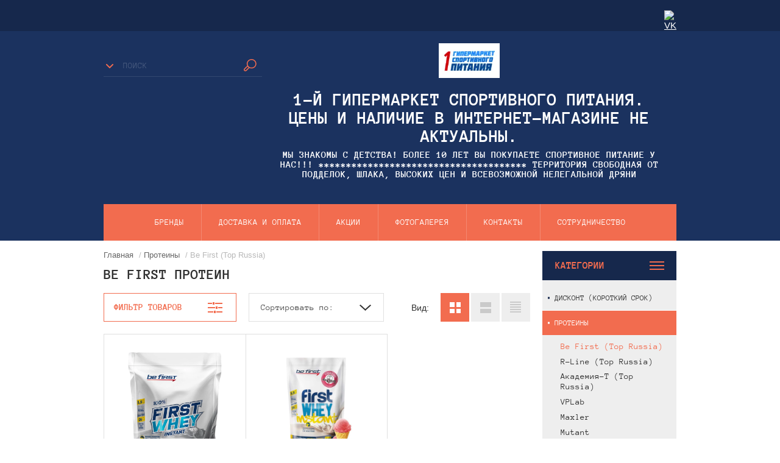

--- FILE ---
content_type: text/html; charset=utf-8
request_url: https://podolsksportpit.ru/internet-magazin/folder/be-first-3
body_size: 26974
content:

	<!doctype html><html lang="ru"><head><meta charset="utf-8"><meta name="robots" content="all"/><title>Протеин Be First - отличный белок для всех видов спорта и целей </title>
<!-- assets.top -->
<script src="/g/libs/nocopy/1.0.0/nocopy.for.all.js" ></script>
<!-- /assets.top -->
<meta name="description" content="Be First - Российский лидер спортивного питания. Его покупают у нас очень сильные и известные спортсмены. Суперкачество, рабочий протеин, низкая цена - выбор покупателей "><meta name="keywords" content="Купить протеин Be First в Подольске, Климовске, на Силикатной "><meta name="SKYPE_TOOLBAR" content="SKYPE_TOOLBAR_PARSER_COMPATIBLE"><meta name="viewport" content="width=device-width, initial-scale=1.0, maximum-scale=1.0, user-scalable=no"><meta name="format-detection" content="telephone=no"><meta http-equiv="x-rim-auto-match" content="none"> <style>
@charset "utf-8";.art_h1{margin:0;padding:0 0 10px;font-style:italic;font-size:23px}.art_path{padding:7px 0}.art-tpl__title{margin:0 0 5px;font-size:22px}.art-tpl__title a{text-decoration:none}.art-tpl__title a:hover{text-decoration:underline}.tab_null{border:none;border-spacing:0;border-collapse:collapse;width:100%}.tab_null .td{border:none;padding:0;vertical-align:top;text-align:left}.tab_null .art-tpl__thumb{padding:6px 5px 6px 0;float:left}.tab_null .art-tpl__thumb .highslide:hover img,.tab_null .art-tpl__thumb img{border:none}.art-tpl__note{font-size:12px;line-height:1.5em;overflow:hidden}.art-tpl__inf{margin:0 0 25px;text-align:left;font-size:12px}.art-tpl__inf .date_art{padding-right:12px}.art-tpl__inf .read_more{padding-left:12px}.art-tpl__folders{width:230px}.art-tpl__folders__title{font-size:22px}.art-tpl__folders ul{padding-left:16px}.art_list .art-tpl__title{margin:0 0 11px;font-size:22px}.art_list .tab_null{border:none;border-spacing:0;border-collapse:collapse;width:100%}.art_list .tab_null .td{border:none;padding:0;vertical-align:top;text-align:left}.art_list .art-tpl{margin:0 auto 10px}.art_list .art-tpl__thumb{padding:0 5px 0 0;float:left}.art_list .art-tpl__folders{width:200px}.requi,span.red{color:red}.comment-body{margin:2px 0;padding:10px}.no_form{padding:15px 0}img.captcha{border:none}
</style><link rel="preload" href="/g/libs/jquery/1.10.2/jquery.min.js" as="script" /><script src="/g/libs/jquery/1.10.2/jquery.min.js"></script><link rel="preload" href="/shared/highslide-4.1.13/highslide.min.css" as="style" /><link rel="preload" href="/shared/highslide-4.1.13/highslide-full.packed.js" as="script" /><link rel="preload" href="/shared/flowplayer/flowplayer-3.2.9.min.js" as="script" /><link rel="preload" href="/shared/s3/css/calendar.css" as="style" /><link rel="preload" href="/shared/s3/js/lang/ru.js" as="script" /><link rel="preload" href="/shared/s3/js/cookie.js" as="script" /><link rel="preload" href="/shared/s3/js/widgets.js?v=8" as="script" /><link rel="preload" href="/shared/s3/js/calendar.packed.js" as="script" /><link rel="preload" href="/g/basestyle/1.0.0/user/user.brown.css" as="style" /><link rel="preload" href="/g/basestyle/1.0.0/user/user.js" as="script" /><meta name="yandex-verification" content="b2f051f5b82d9c47" />
<meta name="google-site-verification" content="--WUXmMQIIMELwTaJDjVUjzYkvfjg3Hyd9u0I1tf1CM" />
<meta name="mailru-domain" content="EFbRYToghCx0wv74" />
<link rel='stylesheet' type='text/css' href='/shared/highslide-4.1.13/highslide.min.css'/>
<script type='text/javascript' src='/shared/highslide-4.1.13/highslide-full.packed.js'></script>
<script type='text/javascript'>
hs.graphicsDir = '/shared/highslide-4.1.13/graphics/';
hs.outlineType = null;
hs.showCredits = false;
hs.lang={cssDirection:'ltr',loadingText:'Загрузка...',loadingTitle:'Кликните чтобы отменить',focusTitle:'Нажмите чтобы перенести вперёд',fullExpandTitle:'Увеличить',fullExpandText:'Полноэкранный',previousText:'Предыдущий',previousTitle:'Назад (стрелка влево)',nextText:'Далее',nextTitle:'Далее (стрелка вправо)',moveTitle:'Передвинуть',moveText:'Передвинуть',closeText:'Закрыть',closeTitle:'Закрыть (Esc)',resizeTitle:'Восстановить размер',playText:'Слайд-шоу',playTitle:'Слайд-шоу (пробел)',pauseText:'Пауза',pauseTitle:'Приостановить слайд-шоу (пробел)',number:'Изображение %1/%2',restoreTitle:'Нажмите чтобы посмотреть картинку, используйте мышь для перетаскивания. Используйте клавиши вперёд и назад'};</script>

            <!-- 46b9544ffa2e5e73c3c971fe2ede35a5 -->
            <script src='/shared/s3/js/lang/ru.js'></script>
            <script src='/shared/s3/js/common.min.js'></script>
        <link rel='stylesheet' type='text/css' href='/shared/s3/css/calendar.css' /><link rel="icon" href="/favicon.png" type="image/png">

<!--s3_require-->
<link rel="stylesheet" href="/g/basestyle/1.0.1/user/user.css" type="text/css"/>
<link rel="stylesheet" href="/g/basestyle/1.0.1/user/user.brown.css" type="text/css"/>
<script type="text/javascript" src="/g/basestyle/1.0.1/user/user.js" async></script>
<!--/s3_require-->




	<link rel="stylesheet" type="text/css" href="/g/shop2v2/default/css/theme.less.css"><script type="text/javascript" src="/g/printme.js"></script>
<script type="text/javascript" src="/g/shop2v2/default/js/tpl.js"></script>
<script type="text/javascript" src="/g/shop2v2/default/js/baron.min.js"></script>
<script type="text/javascript" src="/g/shop2v2/default/js/shop2.2.js"></script>
<script type="text/javascript">shop2.init({"productRefs": {"1309498900":{"upakovka":{"195915100":["1639153500","1639453900","1639454100","1639454300","1639454700","1639454900","1639455300"]},"vkus":{"195408100":["1639453900"],"193541100":["1639454100"],"89234603":["1639153500"],"89234803":["1639454300"],"195917700":["1639454700"],"195917900":["1639454900"],"195918100":["1639455300"]}},"1900804901":{"upakovka":{"210911900":["2464037301","2464182301","2464189301","2464192501","2464195501","2464198501","2464204501"]},"vkus":{"195408100":["2464204501"],"193541100":["2464037301"],"89234603":["2464189301"],"89234803":["2464192501"],"195917700":["2464198501"],"195917900":["2464195501"],"195918100":["2464182301"]}}},"apiHash": {"getPromoProducts":"11911e82208f75581079609ce6fc15ac","getSearchMatches":"466c3c71e2a0a787b224d73236bf97aa","getFolderCustomFields":"ae28fc8dcdb4d3e950645d8e41339893","getProductListItem":"91a2908305e1ee8af5cf9c51f5ca58f1","cartAddItem":"3c5e84852b6a33aaa4466926d32e3fac","cartRemoveItem":"1a6cf3fc279383cd52e432af4140f021","cartUpdate":"45674c0f3180419e2c6c5a208900eca3","cartRemoveCoupon":"08cd1aac0f5faf1023921579b0d18bf0","cartAddCoupon":"b9975343291e99f45543b1aac0044dd0","deliveryCalc":"02b3816b19c3cd13a7c03cf9040c1f72","printOrder":"412a644f2008f8462532c0823ca4707b","cancelOrder":"6e557b3a2314657e495c4e0ecd001b31","cancelOrderNotify":"a5b896ad27fe9bfb86eed8dfdd4c5336","repeatOrder":"58f370c823d85aa0c3bda5c40ad3d838","paymentMethods":"5e22615081c9b0779dc687a10088c9e5","compare":"5b923f97fa815ab710902783e2a8fe44"},"hash": null,"verId": 2248093,"mode": "folder","step": "","uri": "/internet-magazin","IMAGES_DIR": "/d/","my": {"show_sections":true,"hide_kinds":true,"hide_folders_in_vendor":true,"mode_catalog":true}});shop2.filter._pre_params = "&s[folder_id]=382407003";</script>
<style type="text/css">.product-item-thumb {width: 200px;}.product-item-thumb .product-image, .product-item-simple .product-image {height: 190px;width: 200px;}.product-item-thumb .product-amount .amount-title {width: 104px;}.product-item-thumb .product-price {width: 150px;}.shop2-product .product-side-l {width: 400px;}.shop2-product .product-image {height: 400px;width: 400px;}.shop2-product .product-thumbnails li {width: 123px;height: 123px;}</style><link rel="preload" href="/t/v2136/images/theme0/theme.min.css" as="style" /><link rel="stylesheet" href="/t/v2136/images/theme0/theme.min.css"><link rel="stylesheet" href="/g/libs/jquery-popover/0.0.3/jquery.popover.css"><link rel="stylesheet" href="/t/v2136/images/css/site.addons.scss.css"><script src="/g/libs/jquery-popover/0.0.3/jquery.popover.min.js" type="text/javascript"></script><script src="/g/s3/misc/form/1.2.0/s3.form.js" type="text/javascript"></script><script src="/g/s3/misc/eventable/0.0.1/s3.eventable.js" charset="utf-8"></script><script src="/g/s3/misc/math/0.0.1/s3.math.js" charset="utf-8"></script><script src="/t/v2136/images/js/menu.js" charset="utf-8"></script><script src="/t/v2136/images/js/plugins.js" charset="utf-8"></script><script src="/t/v2136/images/js/main_local.js"></script><script src="/t/v2136/images/js/site.addons.js"></script><script src="/t/v2136/images/js/deligate.js"></script> <link rel="preload" href="/t/v2136/images/theme0/theme.min.css" as="style" /><link rel="stylesheet" href="/t/v2136/images/theme0/theme.min.css"><script src="https://cdnjs.cloudflare.com/ajax/libs/jquery.matchHeight/0.7.2/jquery.matchHeight.js" integrity="sha256-arRUsB21UtqDosI3oA5sDe3UYqSGk6Jtg1S04NlIfuQ=" crossorigin="anonymous"></script><script src="/t/images/css/mini_mach.js"></script><!--[if lt IE 10]><script src="/g/libs/ie9-svg-gradient/0.0.1/ie9-svg-gradient.min.js"></script><script src="/g/libs/jquery-placeholder/2.0.7/jquery.placeholder.min.js"></script><script src="/g/libs/jquery-textshadow/0.0.1/jquery.textshadow.min.js"></script><script src="/g/s3/misc/ie/0.0.1/ie.js"></script><![endif]--><!--[if lt IE 9]><script src="/g/libs/html5shiv/html5.js"></script><![endif]--> <style>
html body .owl-nav {
top: 25%;
}
.jq-selectbox {
	display: block !important;
}
.shop2-product .product-thumbnails .owl-nav{position:static}.vendor-image{height:auto!important;max-height:300px}.product-item-thumb .shop2-product-btn.onrequest{width:auto}.product-item-thumb .shop2-product-btn.onrequest span{text-indent:unset;width:auto;color:#fff;background-position:top 50% right 2px!important;padding-left:8px;padding-right:27px}html body .product-item-thumb .product-price{width:auto}.highslide-image{border-width:0!important}@media (max-width:480px){.shop2-product .product-side-r{width:auto!important}}.product-item-thumb table.shop2-product-options th{width:56%!important}.product-item-thumb table.shop2-product-options td,.product-item-thumb table.shop2-product-options th{font-size:13px!important;word-break:break-word}@media (min-width:1024px){html body .slider-top .owl-item>div{height:18vw}}


</style><link rel="stylesheet" href="/t/v2136/images/site.addons.css" /></head><body><div class="overlay"></div><div class="site-wrapper"><header role="banner" class="site-header"><div class="header-top-panel"><div class="header-top-panel-inner"><div class="soc-ico-wrap"><a href="https://vk.com/podolsksportpit" target="blank"><img src="/d/fgs16_vk.svg" alt="VK" /></a></div></div></div><div class="header-bottom-block"><div class="search-wrapper"><div class="search-title">Поиск <div class="close"></div></div>	
    
<div class="shop2-block search-form ">
	<div class="block-title"></div>
	<div class="block-body">
		<form action="/internet-magazin/search" enctype="multipart/form-data">
			<input type="hidden" name="sort_by" value=""/>
			
							<div class="row">
					<label class="row-title" for="shop2-name">Название:</label>
					<input type="text" name="s[name]" size="20" id="shop2-name" value="" />
				</div>
						
							<div class="row clear-self">
					<div class="row-title">Цена руб.</div>
					<div class="param-wrap param_range price range_slider_wrapper">
	                    <div class="td param-body">
	                        <div class="price_range clear-self">
	                        	<label class="range min">
	                        		<span class="text-small">от</span>
	                                <input name="s[price][min]" type="text" size="5" class="small low" value="0" />
	                            </label>
	                            <label class="range max">    
	                            	<span class="text-small">до</span>
	    							<input name="s[price][max]" type="text" size="5" class="small hight" value="250000" />
	    						</label>	
	                        </div>
	                        <div class="input_range_slider"></div>
	                    </div>
	                </div>
				</div>
			

							<div class="row">
					<label class="row-title" for="shop2-article">Артикул:</label>
					<input type="text" name="s[article]" id="shop2-article" value="" />
				</div>
			
							<div class="row">
					<label class="row-title" for="shop2-text">Текст:</label>
					<input type="text" name="search_text" size="20" id="shop2-text"  value="" />
				</div>
			
			
							<div class="row">
					<div class="row-title">Выберите категорию:</div>
					<select name="s[folder_id]" id="s[folder_id]">
						<option value="">Все</option>
																											                            <option value="238376900" >
	                                 Дисконт (Короткий срок)
	                            </option>
	                        														                            <option value="375180803" >
	                                 Протеины
	                            </option>
	                        														                            <option value="382407003" >
	                                &raquo; Be First (Top Russia)
	                            </option>
	                        														                            <option value="31351101" >
	                                &raquo; R-Line (Top Russia)
	                            </option>
	                        														                            <option value="271216700" >
	                                &raquo; Академия-Т (Top Russia)
	                            </option>
	                        														                            <option value="209356100" >
	                                &raquo; VPLab
	                            </option>
	                        														                            <option value="382412203" >
	                                &raquo; Maxler
	                            </option>
	                        														                            <option value="382408003" >
	                                &raquo; Mutant
	                            </option>
	                        														                            <option value="232738500" >
	                                &raquo; SiS
	                            </option>
	                        														                            <option value="382422803" >
	                                &raquo; BSN
	                            </option>
	                        														                            <option value="376636403" >
	                                &raquo; Optimum Nutrition
	                            </option>
	                        														                            <option value="252385700" >
	                                &raquo; Nutrex
	                            </option>
	                        														                            <option value="382423403" >
	                                &raquo; Syntrax
	                            </option>
	                        														                            <option value="382423603" >
	                                &raquo; MuscleTech
	                            </option>
	                        														                            <option value="252564300" >
	                                &raquo; Universal Nutrition
	                            </option>
	                        														                            <option value="279559300" >
	                                &raquo; ANIMAL
	                            </option>
	                        														                            <option value="376636603" >
	                                &raquo; SAN
	                            </option>
	                        														                            <option value="382408603" >
	                                &raquo; Ultimate Nutrition
	                            </option>
	                        														                            <option value="382408803" >
	                                &raquo; Dymatize
	                            </option>
	                        														                            <option value="382409003" >
	                                &raquo; Weider
	                            </option>
	                        														                            <option value="382409403" >
	                                &raquo; QNT
	                            </option>
	                        														                            <option value="382427403" >
	                                &raquo; BioTech USA
	                            </option>
	                        														                            <option value="5018501" >
	                                &raquo; Labrada
	                            </option>
	                        														                            <option value="179367901" >
	                                &raquo; KEVIN LEVRONE
	                            </option>
	                        														                            <option value="217538901" >
	                                &raquo; Fit-RX
	                            </option>
	                        														                            <option value="202601500" >
	                                 Казеин
	                            </option>
	                        														                            <option value="202605300" >
	                                &raquo; BinaSport (Top Russia)
	                            </option>
	                        														                            <option value="31436101" >
	                                &raquo; R-Line (Top Russia)
	                            </option>
	                        														                            <option value="209354100" >
	                                &raquo; VPLab
	                            </option>
	                        														                            <option value="211316300" >
	                                &raquo; Maxler
	                            </option>
	                        														                            <option value="240002900" >
	                                &raquo; Optimum Nutrition
	                            </option>
	                        														                            <option value="252651300" >
	                                &raquo; Syntrax
	                            </option>
	                        														                            <option value="257362100" >
	                                &raquo; MuscleTech
	                            </option>
	                        														                            <option value="252564500" >
	                                &raquo; Universal Nutrition
	                            </option>
	                        														                            <option value="7261301" >
	                                &raquo; Dymatize
	                            </option>
	                        														                            <option value="16145901" >
	                                &raquo; SAN
	                            </option>
	                        														                            <option value="29826901" >
	                                &raquo; QNT
	                            </option>
	                        														                            <option value="375181003" >
	                                 Гейнеры
	                            </option>
	                        														                            <option value="202622500" >
	                                &raquo; BinaSport (Top Russia)
	                            </option>
	                        														                            <option value="377837603" >
	                                &raquo; Be First (Top Russia)
	                            </option>
	                        														                            <option value="31461301" >
	                                &raquo; R-Line (Top Russia)
	                            </option>
	                        														                            <option value="377837403" >
	                                &raquo; Академия-Т (Top Russia)
	                            </option>
	                        														                            <option value="377836603" >
	                                &raquo; VPLab
	                            </option>
	                        														                            <option value="377839003" >
	                                &raquo; Maxler
	                            </option>
	                        														                            <option value="377839603" >
	                                &raquo; Mutant
	                            </option>
	                        														                            <option value="377836403" >
	                                &raquo; BSN
	                            </option>
	                        														                            <option value="376636803" >
	                                &raquo; Optimum Nutrition
	                            </option>
	                        														                            <option value="252387500" >
	                                &raquo; Nutrex
	                            </option>
	                        														                            <option value="254723300" >
	                                &raquo; Syntrax
	                            </option>
	                        														                            <option value="257393900" >
	                                &raquo; MuscleTech
	                            </option>
	                        														                            <option value="377836803" >
	                                &raquo; OLIMP
	                            </option>
	                        														                            <option value="377837803" >
	                                &raquo; BioTech USA
	                            </option>
	                        														                            <option value="377838203" >
	                                &raquo; Hardlabz
	                            </option>
	                        														                            <option value="377838603" >
	                                &raquo; ProSupps
	                            </option>
	                        														                            <option value="377838803" >
	                                &raquo; SAN
	                            </option>
	                        														                            <option value="377839403" >
	                                &raquo; Weider
	                            </option>
	                        														                            <option value="377840003" >
	                                &raquo; QNT
	                            </option>
	                        														                            <option value="377840203" >
	                                &raquo; Universal Nutrition
	                            </option>
	                        														                            <option value="377840403" >
	                                &raquo; Dymatize
	                            </option>
	                        														                            <option value="382428203" >
	                                &raquo; BioTech USA
	                            </option>
	                        														                            <option value="6142301" >
	                                &raquo; Labrada
	                            </option>
	                        														                            <option value="375181603" >
	                                 BCAA
	                            </option>
	                        														                            <option value="377773003" >
	                                &raquo; BinaSport (Top Russia)
	                            </option>
	                        														                            <option value="377771203" >
	                                &raquo; Be First (Top Russia)
	                            </option>
	                        														                            <option value="31513501" >
	                                &raquo; R-Line (Top Russia)
	                            </option>
	                        														                            <option value="377772803" >
	                                &raquo; Академия-Т (Top Russia)
	                            </option>
	                        														                            <option value="69471101" >
	                                &raquo; Modern Sports Nutrition
	                            </option>
	                        														                            <option value="377766003" >
	                                &raquo; VPLab
	                            </option>
	                        														                            <option value="377772203" >
	                                &raquo; Maxler
	                            </option>
	                        														                            <option value="377770003" >
	                                &raquo; Mutant
	                            </option>
	                        														                            <option value="232512500" >
	                                &raquo; SiS
	                            </option>
	                        														                            <option value="236401700" >
	                                &raquo; BSN
	                            </option>
	                        														                            <option value="377765803" >
	                                &raquo; Optimum Nutrition
	                            </option>
	                        														                            <option value="246352100" >
	                                &raquo; Scivation
	                            </option>
	                        														                            <option value="252500700" >
	                                &raquo; Nutrex
	                            </option>
	                        														                            <option value="254775500" >
	                                &raquo; Syntrax
	                            </option>
	                        														                            <option value="262267700" >
	                                &raquo; MuscleTech
	                            </option>
	                        														                            <option value="377766203" >
	                                &raquo; USPLabs
	                            </option>
	                        														                            <option value="377768803" >
	                                &raquo; Ostrovit
	                            </option>
	                        														                            <option value="377769603" >
	                                &raquo; KFD
	                            </option>
	                        														                            <option value="377770603" >
	                                &raquo; OLIMP
	                            </option>
	                        														                            <option value="377770803" >
	                                &raquo; QNT
	                            </option>
	                        														                            <option value="377771003" >
	                                &raquo; SAN
	                            </option>
	                        														                            <option value="377771403" >
	                                &raquo; Weider
	                            </option>
	                        														                            <option value="377771603" >
	                                &raquo; Mex
	                            </option>
	                        														                            <option value="377772003" >
	                                &raquo; Hardlabz
	                            </option>
	                        														                            <option value="377772403" >
	                                &raquo; ProSupps
	                            </option>
	                        														                            <option value="377773203" >
	                                &raquo; Universal Nutrition
	                            </option>
	                        														                            <option value="377773803" >
	                                &raquo; Ultimate Nutrition
	                            </option>
	                        														                            <option value="377774203" >
	                                &raquo; BioVea
	                            </option>
	                        														                            <option value="377774603" >
	                                &raquo; BioTech USA
	                            </option>
	                        														                            <option value="377840603" >
	                                &raquo; Dymatize
	                            </option>
	                        														                            <option value="179337101" >
	                                &raquo; KEVIN LEVRONE
	                            </option>
	                        														                            <option value="220455701" >
	                                &raquo; Fit-RX
	                            </option>
	                        														                            <option value="375184403" >
	                                 Аминокислоты
	                            </option>
	                        														                            <option value="382428803" >
	                                &raquo; BinaSport (Top Russia)
	                            </option>
	                        														                            <option value="203386700" >
	                                &raquo; Be First (Top Russia)
	                            </option>
	                        														                            <option value="31513701" >
	                                &raquo; R-Line (Top Russia)
	                            </option>
	                        														                            <option value="270668100" >
	                                &raquo; Академия-Т (Top Russia)
	                            </option>
	                        														                            <option value="207141300" >
	                                &raquo; VPLab
	                            </option>
	                        														                            <option value="377839203" >
	                                &raquo; Maxler
	                            </option>
	                        														                            <option value="377833603" >
	                                &raquo; BSN
	                            </option>
	                        														                            <option value="377833403" >
	                                &raquo; Optimum Nutrition
	                            </option>
	                        														                            <option value="245578700" >
	                                &raquo; Cobra Labs
	                            </option>
	                        														                            <option value="246355300" >
	                                &raquo; Scivation
	                            </option>
	                        														                            <option value="257602700" >
	                                &raquo; MuscleTech
	                            </option>
	                        														                            <option value="252360100" >
	                                &raquo; Nutrex
	                            </option>
	                        														                            <option value="255624500" >
	                                &raquo; Syntrax
	                            </option>
	                        														                            <option value="279655900" >
	                                &raquo; Universal Nutrition
	                            </option>
	                        														                            <option value="279656300" >
	                                &raquo; ANIMAL
	                            </option>
	                        														                            <option value="377833203" >
	                                &raquo; OLIMP
	                            </option>
	                        														                            <option value="377833803" >
	                                &raquo; Mutant
	                            </option>
	                        														                            <option value="377838003" >
	                                &raquo; BioTech USA
	                            </option>
	                        														                            <option value="377840803" >
	                                &raquo; QNT
	                            </option>
	                        														                            <option value="377841003" >
	                                &raquo; Ultimate Nutrition
	                            </option>
	                        														                            <option value="298353500" >
	                                &raquo; Natrol
	                            </option>
	                        														                            <option value="8437301" >
	                                &raquo; Dymatize
	                            </option>
	                        														                            <option value="16461701" >
	                                &raquo; San
	                            </option>
	                        														                            <option value="179211101" >
	                                &raquo; KEVIN LEVRONE
	                            </option>
	                        														                            <option value="375181403" >
	                                 Креатины
	                            </option>
	                        														                            <option value="202643300" >
	                                &raquo; BinaSport (Top Russia)
	                            </option>
	                        														                            <option value="382721603" >
	                                &raquo; Be First (Top Russia)
	                            </option>
	                        														                            <option value="31513901" >
	                                &raquo; R-Line (Top Russia)
	                            </option>
	                        														                            <option value="271125300" >
	                                &raquo; Академия-Т (Top Russia)
	                            </option>
	                        														                            <option value="204956500" >
	                                &raquo; VPLab
	                            </option>
	                        														                            <option value="216124700" >
	                                &raquo; Maxler
	                            </option>
	                        														                            <option value="241611700" >
	                                &raquo; Optimum Nutrition
	                            </option>
	                        														                            <option value="382719203" >
	                                &raquo; OLIMP
	                            </option>
	                        														                            <option value="382721803" >
	                                &raquo; QNT
	                            </option>
	                        														                            <option value="224734100" >
	                                &raquo; Mutant
	                            </option>
	                        														                            <option value="232515700" >
	                                &raquo; SiS
	                            </option>
	                        														                            <option value="236648100" >
	                                &raquo; BSN
	                            </option>
	                        														                            <option value="262125900" >
	                                &raquo; MuscleTech
	                            </option>
	                        														                            <option value="283594300" >
	                                &raquo; Universal Nutrition
	                            </option>
	                        														                            <option value="6191301" >
	                                &raquo; Labrada
	                            </option>
	                        														                            <option value="7433901" >
	                                &raquo; Dymatize
	                            </option>
	                        														                            <option value="22478701" >
	                                &raquo; San
	                            </option>
	                        														                            <option value="103724701" >
	                                &raquo; Nutrex
	                            </option>
	                        														                            <option value="178889101" >
	                                &raquo; KEVIN LEVRONE
	                            </option>
	                        														                            <option value="219778901" >
	                                &raquo; Fit-RX
	                            </option>
	                        														                            <option value="375185203" >
	                                 Глютамин
	                            </option>
	                        														                            <option value="382715003" >
	                                &raquo; BinaSport (Top Russia)
	                            </option>
	                        														                            <option value="203497100" >
	                                &raquo; Be First (Top Russia)
	                            </option>
	                        														                            <option value="31514101" >
	                                &raquo; R-Line (Top Russia)
	                            </option>
	                        														                            <option value="207456500" >
	                                &raquo; VPLab
	                            </option>
	                        														                            <option value="213009700" >
	                                &raquo; Maxler
	                            </option>
	                        														                            <option value="225009700" >
	                                &raquo; Mutant
	                            </option>
	                        														                            <option value="236738900" >
	                                &raquo; BSN
	                            </option>
	                        														                            <option value="252509900" >
	                                &raquo; Nutrex
	                            </option>
	                        														                            <option value="255643900" >
	                                &raquo; Syntrax
	                            </option>
	                        														                            <option value="382715203" >
	                                &raquo; OLIMP
	                            </option>
	                        														                            <option value="382715403" >
	                                &raquo; SAN
	                            </option>
	                        														                            <option value="382715603" >
	                                &raquo; Optimum Nutrition
	                            </option>
	                        														                            <option value="263025300" >
	                                &raquo; MuscleTech
	                            </option>
	                        														                            <option value="283841300" >
	                                &raquo; Universal Nutrition
	                            </option>
	                        														                            <option value="6201901" >
	                                &raquo; Labrada
	                            </option>
	                        														                            <option value="8375701" >
	                                &raquo; Dymatize
	                            </option>
	                        														                            <option value="25225301" >
	                                &raquo; QNT
	                            </option>
	                        														                            <option value="375689803" >
	                                 Аргинин
	                            </option>
	                        														                            <option value="382717003" >
	                                &raquo; Be First (Top Russia)
	                            </option>
	                        														                            <option value="31514301" >
	                                &raquo; R-Line (Top Russia)
	                            </option>
	                        														                            <option value="270955100" >
	                                &raquo; Академия-Т (Top Russia)
	                            </option>
	                        														                            <option value="207412700" >
	                                &raquo; VPLab
	                            </option>
	                        														                            <option value="213010900" >
	                                &raquo; Maxler
	                            </option>
	                        														                            <option value="261303100" >
	                                &raquo; MuscleTech
	                            </option>
	                        														                            <option value="382716603" >
	                                &raquo; OLIMP
	                            </option>
	                        														                            <option value="382716803" >
	                                &raquo; SAN
	                            </option>
	                        														                            <option value="382717203" >
	                                &raquo; GeneticLab
	                            </option>
	                        														                            <option value="284475300" >
	                                &raquo; Natrol
	                            </option>
	                        														                            <option value="25267701" >
	                                &raquo; QNT
	                            </option>
	                        														                            <option value="47902501" >
	                                &raquo; BioVea
	                            </option>
	                        														                            <option value="375182603" >
	                                 Витамины, минералы
	                            </option>
	                        														                            <option value="382391403" >
	                                &raquo; Be First (Top Russia)
	                            </option>
	                        														                            <option value="31715501" >
	                                &raquo; R-Line (Top Russia)
	                            </option>
	                        														                            <option value="377836003" >
	                                &raquo; Академия-Т (Top Russia)
	                            </option>
	                        														                            <option value="377835003" >
	                                &raquo; VPLab
	                            </option>
	                        														                            <option value="213482300" >
	                                &raquo; Maxler
	                            </option>
	                        														                            <option value="225004300" >
	                                &raquo; Mutant
	                            </option>
	                        														                            <option value="232518100" >
	                                &raquo; SiS
	                            </option>
	                        														                            <option value="377835203" >
	                                &raquo; Optimum Nutrition
	                            </option>
	                        														                            <option value="252365100" >
	                                &raquo; Nutrex
	                            </option>
	                        														                            <option value="377835403" >
	                                &raquo; Universal Nutrition
	                            </option>
	                        														                            <option value="279558500" >
	                                &raquo; ANIMAL
	                            </option>
	                        														                            <option value="377835603" >
	                                &raquo; OLIMP
	                            </option>
	                        														                            <option value="377835803" >
	                                &raquo; Natrol
	                            </option>
	                        														                            <option value="382393803" >
	                                &raquo; SAN
	                            </option>
	                        														                            <option value="382394003" >
	                                &raquo; Weider
	                            </option>
	                        														                            <option value="211095500" >
	                                &raquo; UltraVit
	                            </option>
	                        														                            <option value="10099301" >
	                                &raquo; Dymatize
	                            </option>
	                        														                            <option value="29828501" >
	                                &raquo; QNT
	                            </option>
	                        														                            <option value="171714501" >
	                                &raquo; SNT
	                            </option>
	                        														                            <option value="179109101" >
	                                &raquo; KEVIN LEVRONE
	                            </option>
	                        														                            <option value="197745301" >
	                                &raquo; Ultimate Nutrition
	                            </option>
	                        														                            <option value="216702301" >
	                                &raquo; Fit-RX
	                            </option>
	                        														                            <option value="377763803" >
	                                 Изотоники
	                            </option>
	                        														                            <option value="382718403" >
	                                &raquo; Академия-Т (Top Russia)
	                            </option>
	                        														                            <option value="31519301" >
	                                &raquo; R-Line (Top Russia)
	                            </option>
	                        														                            <option value="382717603" >
	                                &raquo; VPLab
	                            </option>
	                        														                            <option value="382717803" >
	                                &raquo; Maxler
	                            </option>
	                        														                            <option value="232518900" >
	                                &raquo; SiS
	                            </option>
	                        														                            <option value="31209101" >
	                                &raquo; QNT
	                            </option>
	                        														                            <option value="382718603" >
	                                &raquo; CyberMass
	                            </option>
	                        														                            <option value="382718803" >
	                                &raquo; GeneticLab
	                            </option>
	                        														                            <option value="252372300" >
	                                &raquo; Nutrex
	                            </option>
	                        														                            <option value="382717403" >
	                                &raquo; OLIMP
	                            </option>
	                        														                            <option value="377764603" >
	                                 Повышение Тестостерона, Гормона Роста
	                            </option>
	                        														                            <option value="382884003" >
	                                &raquo; Be First (Top Russia)
	                            </option>
	                        														                            <option value="382883403" >
	                                &raquo; Академия-Т (Top Russia)
	                            </option>
	                        														                            <option value="382883803" >
	                                &raquo; VPLab
	                            </option>
	                        														                            <option value="225008700" >
	                                &raquo; Mutant
	                            </option>
	                        														                            <option value="252356100" >
	                                &raquo; Nutrex
	                            </option>
	                        														                            <option value="382881003" >
	                                &raquo; OLIMP
	                            </option>
	                        														                            <option value="382884603" >
	                                &raquo; Natrol
	                            </option>
	                        														                            <option value="382885203" >
	                                &raquo; SAN
	                            </option>
	                        														                            <option value="382885403" >
	                                &raquo; GeneticLab
	                            </option>
	                        														                            <option value="216271500" >
	                                &raquo; Maxler
	                            </option>
	                        														                            <option value="242426100" >
	                                &raquo; Optimum Nutrition
	                            </option>
	                        														                            <option value="262887900" >
	                                &raquo; MuscleTech
	                            </option>
	                        														                            <option value="279481700" >
	                                &raquo; Universal Nutrition
	                            </option>
	                        														                            <option value="279557700" >
	                                &raquo; ANIMAL
	                            </option>
	                        														                            <option value="298376500" >
	                                &raquo; Natrol
	                            </option>
	                        														                            <option value="6250501" >
	                                &raquo; Labrada
	                            </option>
	                        														                            <option value="10099501" >
	                                &raquo; Dymatize
	                            </option>
	                        														                            <option value="29879501" >
	                                &raquo; QNT
	                            </option>
	                        														                            <option value="216560301" >
	                                &raquo; Fit-RX
	                            </option>
	                        														                            <option value="375183403" >
	                                 Предтренировочные комплексы
	                            </option>
	                        														                            <option value="382695603" >
	                                &raquo; BinaSport (Top Russia)
	                            </option>
	                        														                            <option value="214846700" >
	                                &raquo; Be First (Top Russia)
	                            </option>
	                        														                            <option value="31531701" >
	                                &raquo; R-Line (Top Russia)
	                            </option>
	                        														                            <option value="271205900" >
	                                &raquo; Академия-Т (Top Russia)
	                            </option>
	                        														                            <option value="382695403" >
	                                &raquo; VPLab
	                            </option>
	                        														                            <option value="214845500" >
	                                &raquo; Maxler
	                            </option>
	                        														                            <option value="224678300" >
	                                &raquo; Mutant
	                            </option>
	                        														                            <option value="225227900" >
	                                &raquo; SIS
	                            </option>
	                        														                            <option value="382691403" >
	                                &raquo; BSN
	                            </option>
	                        														                            <option value="241604700" >
	                                &raquo; Optimum Nutrition
	                            </option>
	                        														                            <option value="245581700" >
	                                &raquo; Cobra Labs
	                            </option>
	                        														                            <option value="251626300" >
	                                &raquo; NUTREX
	                            </option>
	                        														                            <option value="257603100" >
	                                &raquo; MuscleTech
	                            </option>
	                        														                            <option value="279757300" >
	                                &raquo; Universal Nutrition
	                            </option>
	                        														                            <option value="279757900" >
	                                &raquo; ANIMAL
	                            </option>
	                        														                            <option value="382691603" >
	                                &raquo; QNT
	                            </option>
	                        														                            <option value="382696003" >
	                                &raquo; OLIMP
	                            </option>
	                        														                            <option value="382698403" >
	                                &raquo; Scitec Nutrition
	                            </option>
	                        														                            <option value="382698803" >
	                                &raquo; USPLabs
	                            </option>
	                        														                            <option value="382699003" >
	                                &raquo; Trec Nutrition
	                            </option>
	                        														                            <option value="293484500" >
	                                &raquo; Natrol
	                            </option>
	                        														                            <option value="8544701" >
	                                &raquo; Dymatize
	                            </option>
	                        														                            <option value="22575901" >
	                                &raquo; San
	                            </option>
	                        														                            <option value="119171101" >
	                                &raquo; Cellucor
	                            </option>
	                        														                            <option value="179029501" >
	                                &raquo; Kevin Levrone
	                            </option>
	                        														                            <option value="187028501" >
	                                &raquo; Fitness Food Factory
	                            </option>
	                        														                            <option value="227671100" >
	                                 Гели (Энергетические, Изотонические)
	                            </option>
	                        														                            <option value="227671300" >
	                                &raquo; SIS
	                            </option>
	                        														                            <option value="227671500" >
	                                &raquo; VPLab
	                            </option>
	                        														                            <option value="251451900" >
	                                &raquo; NUTREX
	                            </option>
	                        														                            <option value="31295901" >
	                                &raquo; QNT
	                            </option>
	                        														                            <option value="375694603" >
	                                 Энергетики
	                            </option>
	                        														                            <option value="382886203" >
	                                &raquo; BinaSport (Top Russia)
	                            </option>
	                        														                            <option value="382886803" >
	                                &raquo; Be First (Top Russia)
	                            </option>
	                        														                            <option value="271204100" >
	                                &raquo; Академия-Т (Top Russia)
	                            </option>
	                        														                            <option value="382885603" >
	                                &raquo; VPLab
	                            </option>
	                        														                            <option value="214845300" >
	                                &raquo; Maxler
	                            </option>
	                        														                            <option value="225011300" >
	                                &raquo; Mutant
	                            </option>
	                        														                            <option value="225227500" >
	                                &raquo; SIS
	                            </option>
	                        														                            <option value="236735700" >
	                                &raquo; BSN
	                            </option>
	                        														                            <option value="382885803" >
	                                &raquo; Weider
	                            </option>
	                        														                            <option value="382886003" >
	                                &raquo; Nutrex
	                            </option>
	                        														                            <option value="382886403" >
	                                &raquo; QNT
	                            </option>
	                        														                            <option value="382886603" >
	                                &raquo; Nutrend
	                            </option>
	                        														                            <option value="293484300" >
	                                &raquo; Natrol
	                            </option>
	                        														                            <option value="24768901" >
	                                &raquo; San
	                            </option>
	                        														                            <option value="203833900" >
	                                 Для сна
	                            </option>
	                        														                            <option value="203834300" >
	                                &raquo; Be First (Top Russia)
	                            </option>
	                        														                            <option value="205418300" >
	                                &raquo; VPLab
	                            </option>
	                        														                            <option value="219491900" >
	                                &raquo; Maxler
	                            </option>
	                        														                            <option value="235177700" >
	                                &raquo; SiS
	                            </option>
	                        														                            <option value="249794500" >
	                                &raquo; NUTREX
	                            </option>
	                        														                            <option value="262889300" >
	                                &raquo; MuscleTech
	                            </option>
	                        														                            <option value="279731300" >
	                                &raquo; Universal Nutrition
	                            </option>
	                        														                            <option value="279732100" >
	                                &raquo; ANIMAL
	                            </option>
	                        														                            <option value="284475500" >
	                                &raquo; Natrol
	                            </option>
	                        														                            <option value="24957301" >
	                                &raquo; San
	                            </option>
	                        														                            <option value="171743501" >
	                                &raquo; SNT
	                            </option>
	                        														                            <option value="377763203" >
	                                 Донаторы азота
	                            </option>
	                        														                            <option value="270955500" >
	                                &raquo; Академия-Т (Top Russia)
	                            </option>
	                        														                            <option value="382888403" >
	                                &raquo; QNT
	                            </option>
	                        														                            <option value="382888803" >
	                                &raquo; Nutrex
	                            </option>
	                        														                            <option value="382889203" >
	                                &raquo; VPLab
	                            </option>
	                        														                            <option value="382889403" >
	                                &raquo; BSN
	                            </option>
	                        														                            <option value="252167700" >
	                                &raquo; Nutrex
	                            </option>
	                        														                            <option value="261303300" >
	                                &raquo; MuscleTech
	                            </option>
	                        														                            <option value="279760100" >
	                                &raquo; Universal Nutrition
	                            </option>
	                        														                            <option value="279760500" >
	                                &raquo; ANIMAL
	                            </option>
	                        														                            <option value="375183203" >
	                                 Жиросжигатели
	                            </option>
	                        														                            <option value="382708203" >
	                                &raquo; BinaSport (Top Russia)
	                            </option>
	                        														                            <option value="48035301" >
	                                &raquo; Be First (Top Russia)
	                            </option>
	                        														                            <option value="31709301" >
	                                &raquo; R-Line (Top Russia)
	                            </option>
	                        														                            <option value="274569700" >
	                                &raquo; Академия-Т (Top Russia)
	                            </option>
	                        														                            <option value="382706803" >
	                                &raquo; VPLab
	                            </option>
	                        														                            <option value="216119300" >
	                                &raquo; Maxler
	                            </option>
	                        														                            <option value="225045900" >
	                                &raquo; Mutant
	                            </option>
	                        														                            <option value="236713300" >
	                                &raquo; BSN
	                            </option>
	                        														                            <option value="382707003" >
	                                &raquo; Optimum Nutrition
	                            </option>
	                        														                            <option value="245689100" >
	                                &raquo; Cobra Labs
	                            </option>
	                        														                            <option value="382706403" >
	                                &raquo; Nutrex
	                            </option>
	                        														                            <option value="254806500" >
	                                &raquo; Syntrax
	                            </option>
	                        														                            <option value="279778700" >
	                                &raquo; Universal Nutrition
	                            </option>
	                        														                            <option value="279779100" >
	                                &raquo; ANIMAL
	                            </option>
	                        														                            <option value="382707203" >
	                                &raquo; OLIMP
	                            </option>
	                        														                            <option value="382707403" >
	                                &raquo; KFD
	                            </option>
	                        														                            <option value="382707603" >
	                                &raquo; QNT
	                            </option>
	                        														                            <option value="382706603" >
	                                &raquo; Weider
	                            </option>
	                        														                            <option value="382708403" >
	                                &raquo; MuscleTech
	                            </option>
	                        														                            <option value="4917301" >
	                                &raquo; Natrol
	                            </option>
	                        														                            <option value="6508701" >
	                                &raquo; Dymatize
	                            </option>
	                        														                            <option value="22560301" >
	                                &raquo; San
	                            </option>
	                        														                            <option value="375183003" >
	                                 L-Carnitine
	                            </option>
	                        														                            <option value="382713603" >
	                                &raquo; BinaSport (Top Russia)
	                            </option>
	                        														                            <option value="382713403" >
	                                &raquo; Be First (Top Russia)
	                            </option>
	                        														                            <option value="31528101" >
	                                &raquo; R-Line (Top Russia)
	                            </option>
	                        														                            <option value="382712603" >
	                                &raquo; Академия-Т (Top Russia)
	                            </option>
	                        														                            <option value="382710603" >
	                                &raquo; VPLab
	                            </option>
	                        														                            <option value="213480900" >
	                                &raquo; Maxler
	                            </option>
	                        														                            <option value="224734900" >
	                                &raquo; Mutant
	                            </option>
	                        														                            <option value="232763300" >
	                                &raquo; SiS
	                            </option>
	                        														                            <option value="236627100" >
	                                &raquo; BSN
	                            </option>
	                        														                            <option value="242334500" >
	                                &raquo; Optimum Nutrition
	                            </option>
	                        														                            <option value="382712803" >
	                                &raquo; Nutrex
	                            </option>
	                        														                            <option value="382711403" >
	                                &raquo; OLIMP
	                            </option>
	                        														                            <option value="382711803" >
	                                &raquo; BioTech USA
	                            </option>
	                        														                            <option value="382713803" >
	                                &raquo; GeneticLab
	                            </option>
	                        														                            <option value="382714203" >
	                                &raquo; SAN
	                            </option>
	                        														                            <option value="382714403" >
	                                &raquo; Nutrend
	                            </option>
	                        														                            <option value="207582900" >
	                                &raquo; UltraVit
	                            </option>
	                        														                            <option value="263028300" >
	                                &raquo; MuscleTech
	                            </option>
	                        														                            <option value="6508501" >
	                                &raquo; Dymatize
	                            </option>
	                        														                            <option value="25226101" >
	                                &raquo; QNT
	                            </option>
	                        														                            <option value="377763403" >
	                                 OMEGA, Жирные кислоты
	                            </option>
	                        														                            <option value="382703803" >
	                                &raquo; Be First (Top Russia)
	                            </option>
	                        														                            <option value="31718901" >
	                                &raquo; R-Line (Top Russia)
	                            </option>
	                        														                            <option value="271186100" >
	                                &raquo; Академия-Т (Top Russia)
	                            </option>
	                        														                            <option value="382704803" >
	                                &raquo; VPLab
	                            </option>
	                        														                            <option value="216120500" >
	                                &raquo; Maxler
	                            </option>
	                        														                            <option value="224734700" >
	                                &raquo; Mutant
	                            </option>
	                        														                            <option value="236715900" >
	                                &raquo; BSN
	                            </option>
	                        														                            <option value="382704603" >
	                                &raquo; Optimum Nutrition
	                            </option>
	                        														                            <option value="251523700" >
	                                &raquo; NUTREX
	                            </option>
	                        														                            <option value="382704203" >
	                                &raquo; Ultimate Nutrition
	                            </option>
	                        														                            <option value="382704403" >
	                                &raquo; OLIMP
	                            </option>
	                        														                            <option value="382705003" >
	                                &raquo; Universal Nutrition
	                            </option>
	                        														                            <option value="382705203" >
	                                &raquo; Weider
	                            </option>
	                        														                            <option value="382705803" >
	                                &raquo; Biovea
	                            </option>
	                        														                            <option value="211173700" >
	                                &raquo; UltraVit
	                            </option>
	                        														                            <option value="284475100" >
	                                &raquo; Natrol
	                            </option>
	                        														                            <option value="10144701" >
	                                &raquo; Dymatize
	                            </option>
	                        														                            <option value="24488101" >
	                                &raquo; San
	                            </option>
	                        														                            <option value="25916301" >
	                                &raquo; QNT
	                            </option>
	                        														                            <option value="171535101" >
	                                &raquo; SNT
	                            </option>
	                        														                            <option value="216725101" >
	                                &raquo; Fit-RX
	                            </option>
	                        														                            <option value="375182803" >
	                                 Для суставов и связок
	                            </option>
	                        														                            <option value="203305900" >
	                                &raquo; BinaSport (Top Russia)
	                            </option>
	                        														                            <option value="382701603" >
	                                &raquo; Be First (Top Russia)
	                            </option>
	                        														                            <option value="31714501" >
	                                &raquo; R-Line (Top Russia)
	                            </option>
	                        														                            <option value="382703403" >
	                                &raquo; Академия-Т (Top Russia)
	                            </option>
	                        														                            <option value="205396500" >
	                                &raquo; VPLab
	                            </option>
	                        														                            <option value="216264300" >
	                                &raquo; Maxler
	                            </option>
	                        														                            <option value="382701403" >
	                                &raquo; OLIMP
	                            </option>
	                        														                            <option value="382702203" >
	                                &raquo; Natrol
	                            </option>
	                        														                            <option value="382702403" >
	                                &raquo; Weider
	                            </option>
	                        														                            <option value="382702603" >
	                                &raquo; Ultimate Nutrition
	                            </option>
	                        														                            <option value="382702803" >
	                                &raquo; Universal Nutrition
	                            </option>
	                        														                            <option value="47011101" >
	                                &raquo; Animal
	                            </option>
	                        														                            <option value="382703003" >
	                                &raquo; LABRADA
	                            </option>
	                        														                            <option value="382703603" >
	                                &raquo; Red Star Labs
	                            </option>
	                        														                            <option value="10083701" >
	                                &raquo; Dymatize
	                            </option>
	                        														                            <option value="22374501" >
	                                &raquo; San
	                            </option>
	                        														                            <option value="29920701" >
	                                &raquo; QNT
	                            </option>
	                        														                            <option value="171396901" >
	                                &raquo; SNT
	                            </option>
	                        														                            <option value="216925701" >
	                                &raquo; Fit-RX
	                            </option>
	                        														                            <option value="203731100" >
	                                 Адаптогены, Здоровье
	                            </option>
	                        														                            <option value="203731300" >
	                                &raquo; Be First (Top Russia)
	                            </option>
	                        														                            <option value="270778100" >
	                                &raquo; Академия-Т (Top Russia)
	                            </option>
	                        														                            <option value="205443300" >
	                                &raquo; VPLab
	                            </option>
	                        														                            <option value="211157900" >
	                                &raquo; UltraVit
	                            </option>
	                        														                            <option value="216280100" >
	                                &raquo; Maxler
	                            </option>
	                        														                            <option value="252360500" >
	                                &raquo; Nutrex
	                            </option>
	                        														                            <option value="291434300" >
	                                &raquo; Natrol
	                            </option>
	                        														                            <option value="22419701" >
	                                &raquo; San
	                            </option>
	                        														                            <option value="377761003" >
	                                 Восстановители
	                            </option>
	                        														                            <option value="377761603" >
	                                 Готовые напитки
	                            </option>
	                        														                            <option value="382701203" >
	                                &raquo; BinaSport (Top Russia)
	                            </option>
	                        														                            <option value="205322500" >
	                                &raquo; VPLab
	                            </option>
	                        														                            <option value="236617500" >
	                                &raquo; BSN
	                            </option>
	                        														                            <option value="377841203" >
	                                &raquo; Weider
	                            </option>
	                        														                            <option value="377841403" >
	                                &raquo; QNT
	                            </option>
	                        														                            <option value="377841603" >
	                                &raquo; Nutrend
	                            </option>
	                        														                            <option value="256218500" >
	                                &raquo; MuscleTech
	                            </option>
	                        														                            <option value="10223301" >
	                                &raquo; Dymatize
	                            </option>
	                        														                            <option value="25237101" >
	                                &raquo; QNT
	                            </option>
	                        														                            <option value="187028701" >
	                                &raquo; Fitness Food Factory
	                            </option>
	                        														                            <option value="377760403" >
	                                 Батончики, Печенья, Пасты
	                            </option>
	                        														                            <option value="377834203" >
	                                &raquo; Bombbar
	                            </option>
	                        														                            <option value="377834403" >
	                                &raquo; Weider
	                            </option>
	                        														                            <option value="377834603" >
	                                &raquo; VPLab
	                            </option>
	                        														                            <option value="222236100" >
	                                &raquo; Maxler
	                            </option>
	                        														                            <option value="224675700" >
	                                &raquo; Mutant
	                            </option>
	                        														                            <option value="235200900" >
	                                &raquo; SiS
	                            </option>
	                        														                            <option value="382700803" >
	                                &raquo; АКАДЕМИЯ-Т
	                            </option>
	                        														                            <option value="377834803" >
	                                &raquo; QNT
	                            </option>
	                        														                            <option value="377759803" >
	                                 Аксессуары
	                            </option>
	                        														                            <option value="382699403" >
	                                &raquo; Шейкера, Бутылки
	                            </option>
	                        														                            <option value="382700603" >
	                                &raquo; Контейнера, Таблетницы
	                            </option>
	                        														                            <option value="382699603" >
	                                &raquo; Лямки
	                            </option>
	                        														                            <option value="382699803" >
	                                &raquo; Перчатки
	                            </option>
	                        														                            <option value="382700003" >
	                                &raquo; Наколенники
	                            </option>
	                        														                            <option value="382700203" >
	                                &raquo; Магнезия
	                            </option>
	                        														                            <option value="382700403" >
	                                &raquo; Бинты кистевые
	                            </option>
	                        														                            <option value="215766500" >
	                                 Гребные тренажеры First Degree Fitness
	                            </option>
	                        														                            <option value="277282100" >
	                                &raquo; Гребные классы - FDF ROWING CLASS
	                            </option>
	                        														                            <option value="276742900" >
	                                &raquo; Аксессуары
	                            </option>
	                        														                            <option value="275984700" >
	                                 POWERDOT МИОСТИМУЛЯТОР
	                            </option>
	                        														                            <option value="271749100" >
	                                 ROCKTAPE - Кинезиотейпы, Экипировка, Реабилитация
	                            </option>
	                        														                            <option value="61994101" >
	                                &raquo; Одноцветные 2,5 / 5 см * 5 м
	                            </option>
	                        														                            <option value="272014300" >
	                                &raquo; Дизайнерские
	                            </option>
	                        														                            <option value="272436700" >
	                                &raquo; ROCKTAPERX - Гипоаллергенный
	                            </option>
	                        														                            <option value="271993900" >
	                                &raquo; H₂O Водостойкие
	                            </option>
	                        														                            <option value="272363100" >
	                                &raquo; 5 / 10 см x 32 м
	                            </option>
	                        														                            <option value="272390700" >
	                                &raquo; 10 см x 5 м
	                            </option>
	                        														                            <option value="272927700" >
	                                &raquo; Защитная экипировка
	                            </option>
	                        														                            <option value="377764203" >
	                                 Крема, спреи, гели
	                            </option>
	                        														                            <option value="377757603" >
	                                 Garmin
	                            </option>
	                        														                            <option value="377764003" >
	                                 Книги
	                            </option>
	                        														                            <option value="284111500" >
	                                 ВЕЛОСИПЕДЫ
	                            </option>
	                        														                            <option value="130790301" >
	                                 ГИТАРЫ АКУСТИЧЕСКИЕ, ЭЛЕКТРОАКУСТИЧЕСКИЕ
	                            </option>
	                        														                            <option value="130840901" >
	                                &raquo; Sigma Guitars
	                            </option>
	                        														                            <option value="131717301" >
	                                &raquo; Maton
	                            </option>
	                        														                            <option value="133114101" >
	                                &raquo; Enya
	                            </option>
	                        														                            <option value="191632301" >
	                                &raquo; Gibson
	                            </option>
	                        														                            <option value="191633901" >
	                                &raquo; Taylor
	                            </option>
	                        														                            <option value="133067501" >
	                                 СТРУНЫ ДЛЯ ГИТАР
	                            </option>
	                        														                            <option value="133067901" >
	                                &raquo; Струны S.I.T.
	                            </option>
	                        														                            <option value="133069101" >
	                                 СИНТЕЗАТОРЫ
	                            </option>
	                        														                            <option value="136976901" >
	                                &raquo; Casio
	                            </option>
	                        														                            <option value="133071901" >
	                                 ЦИФРОВЫЕ ФОРТЕПИАНО
	                            </option>
	                        											</select>
				</div>

				<div id="shop2_search_custom_fields"></div>
			
						<div id="shop2_search_global_fields">
				
										</div>
						
							<div class="row">
					<div class="row-title">Производитель:</div>
					<select name="s[vendor_id]">
						<option value="">Все</option>          
	                    	                        <option value="30037203" >Be First (Top Russia)</option>
	                    	                        <option value="30039003" >BinaSport (Top Russia)</option>
	                    	                        <option value="30039803" >BioTech USA</option>
	                    	                        <option value="30039603" >BioVea (USA)</option>
	                    	                        <option value="12023701" >Blenderbottle</option>
	                    	                        <option value="33215901" >Bombar (Russia)</option>
	                    	                        <option value="30040603" >BSN (USA)</option>
	                    	                        <option value="25605901" >Casio</option>
	                    	                        <option value="22616101" >Cellucor (USA)</option>
	                    	                        <option value="74207900" >Cobra Labs (USA)</option>
	                    	                        <option value="30040003" >Dymatize (USA)</option>
	                    	                        <option value="24975501" >Enya</option>
	                    	                        <option value="66115700" >FDF  (Australia)</option>
	                    	                        <option value="39440901" >Fit-RX (RF)</option>
	                    	                        <option value="32797101" >Fitness Food Factory (RF)</option>
	                    	                        <option value="33980901" >Gibson</option>
	                    	                        <option value="30038003" >Hardlabz (USA)</option>
	                    	                        <option value="29479101" >Kevin Levrone</option>
	                    	                        <option value="30036803" >KFD</option>
	                    	                        <option value="719901" >Labrada Nutrition (USA)</option>
	                    	                        <option value="24706101" >Maton</option>
	                    	                        <option value="30038203" >Maxler (USA, EU)</option>
	                    	                        <option value="18126301" >Modern Sports Nutrition (USA)</option>
	                    	                        <option value="77895100" >MuscleTech (USA)</option>
	                    	                        <option value="30037003" >Mutant (Canada)</option>
	                    	                        <option value="87961100" >Natrol (USA)</option>
	                    	                        <option value="30040403" >Nutrex (USA)</option>
	                    	                        <option value="16233501" >OLIMP (EU)</option>
	                    	                        <option value="30035603" >Optimum Nutrition (USA)</option>
	                    	                        <option value="31630701" >Ostrovit (POL)</option>
	                    	                        <option value="84747900" >Powerdot (USA)</option>
	                    	                        <option value="30038403" >ProSupps</option>
	                    	                        <option value="30036203" >QNT (Belgium)</option>
	                    	                        <option value="8625301" >R-Line (Russia)</option>
	                    	                        <option value="83212900" >RockTape (USA)</option>
	                    	                        <option value="24958701" >S.I.T. &quot;Stay In Tune&quot;</option>
	                    	                        <option value="30035803" >SAN (USA)</option>
	                    	                        <option value="74560900" >Scivation (USA)</option>
	                    	                        <option value="24500101" >Sigma Guitars</option>
	                    	                        <option value="67896100" >SIS (Англия)</option>
	                    	                        <option value="28928901" >SNT (SWISS)</option>
	                    	                        <option value="31616501" >STEEL POWER (Russia)</option>
	                    	                        <option value="8419301" >Stels</option>
	                    	                        <option value="76813900" >Syntrax (USA)</option>
	                    	                        <option value="33981301" >Taylor</option>
	                    	                        <option value="30039403" >Ultimate Nutrition</option>
	                    	                        <option value="63561700" >UltraVit (Англия)</option>
	                    	                        <option value="42819901" >Uniforce (USA)</option>
	                    	                        <option value="30039203" >Universal Nutrition (USA)</option>
	                    	                        <option value="18127501" >USPLabs (USA)</option>
	                    	                        <option value="30036003" >VPLab (Англия)</option>
	                    	                        <option value="30037403" >Weider</option>
	                    	                        <option value="30038803" >АКАДЕМИЯ-Т (Top Russia)</option>
	                    					</select>
				</div>
			
							<div class="row">
					<div class="row-title">Новинка:</div>
					<select name="s[new]">
						<option value="">Все</option>
	                    <option value="1">да</option>
	                    <option value="0">нет</option>
					</select>
				</div>
			
							<div class="row">
					<div class="row-title">Спецпредложение:</div>
					<select name="s[special]">
						<option value="">Все</option>
	                    <option value="1">да</option>
	                    <option value="0">нет</option>
					</select>
				</div>
			
							<div class="row">
					<div class="row-title">Результатов на странице:</div>
					<select name="s[products_per_page]">
									            				            				            <option value="5">5</option>
			            				            				            <option value="20">20</option>
			            				            				            <option value="35">35</option>
			            				            				            <option value="50">50</option>
			            				            				            <option value="65">65</option>
			            				            				            <option value="80">80</option>
			            				            				            <option value="95">95</option>
			            					</select>
				</div>
			
			<div class="clear-container"></div>
			<div class="row">
				<button type="submit" class="search-btn">Найти</button>
			</div>
		<re-captcha data-captcha="recaptcha"
     data-name="captcha"
     data-sitekey="6LddAuIZAAAAAAuuCT_s37EF11beyoreUVbJlVZM"
     data-lang="ru"
     data-rsize="invisible"
     data-type="image"
     data-theme="light"></re-captcha></form>
		<div class="clear-container"></div>
	</div>
</div><!-- Search Form --><form class="search-form" action="/search" method="get"><input type="text" class="search-text" name="search" onblur="this.value=this.value==''?'Поиск':this.value" onfocus="this.value=this.value=='Поиск'?'':this.value;" value="Поиск" /><input class="search-button" type="submit" value="" /><re-captcha data-captcha="recaptcha"
     data-name="captcha"
     data-sitekey="6LddAuIZAAAAAAuuCT_s37EF11beyoreUVbJlVZM"
     data-lang="ru"
     data-rsize="invisible"
     data-type="image"
     data-theme="light"></re-captcha></form></div><div class="site-name-wrap"><a class="logo" href="http://podolsksportpit.ru"><img src="/d/dfbdfgdrfgdfrg.jpg" width="100" height="100" alt="1-й ГИПЕРМАРКЕТ СПОРТИВНОГО ПИТАНИЯ.  ЦЕНЫ И наличие В ИНТЕРНЕТ-МАГАЗИНЕ НЕ АКТУАЛЬНЫ."></a><br><a class="comapany-name" href="http://podolsksportpit.ru"  title="На главную страницу">1-й ГИПЕРМАРКЕТ СПОРТИВНОГО ПИТАНИЯ.  ЦЕНЫ И наличие В ИНТЕРНЕТ-МАГАЗИНЕ НЕ АКТУАЛЬНЫ.</a><div class="site-descriptor site-name-desc">МЫ ЗНАКОМЫ С ДЕТСТВА! БОЛЕЕ 10 ЛЕТ ВЫ ПОКУПАЕТЕ СПОРТИВНОЕ ПИТАНИЕ У НАС!!! ************************************** ТЕРРИТОРИЯ СВОБОДНАЯ ОТ ПОДДЕЛОК, ШЛАКА, ВЫСОКИХ ЦЕН И ВСЕВОЗМОЖНОЙ НЕЛЕГАЛЬНОЙ ДРЯНИ</div></div><nav class="menu-top-wrap"><ul class="menu-top"><li><a href="/brendy" >Бренды</a></li><li><a href="/dostavka-i-oplata" >Доставка и Оплата</a></li><li><a href="/akcii" >Акции</a></li><li><a href="/fotogalereya" >Фотогалерея</a></li><li><a href="/kontakty" >Контакты</a></li><li><a href="/proizvoditelyam" >Сотрудничество</a></li></ul></nav></div></header> <!-- .site-header --><div class="site-container"><aside role="complementary" class="site-sidebar right"><div class="folders-shared-wrapper"><div class="folders-shared-title">Категории <div class="close"></div></div><ul class="folders-shared"><li><a href="/internet-magazin/folder/diskont-korotkij-srok" >Дисконт (Короткий срок)</a></li><li class="opened"><a href="/shop/folder/proteiny" >Протеины</a><ul class="level-2"><li class="opened active"><a href="/internet-magazin/folder/be-first-3" >Be First (Top Russia)</a></li><li><a href="/internet-magazin/folder/r-line" >R-Line (Top Russia)</a></li><li><a href="/internet-magazin/folder/akademiya-t-top-russia-8" >Академия-Т (Top Russia)</a></li><li><a href="/internet-magazin/folder/vplab-22" >VPLab</a></li><li><a href="/internet-magazin/folder/maxler-3" >Maxler</a></li><li><a href="/internet-magazin/folder/mutant-3" >Mutant</a></li><li><a href="/internet-magazin/folder/sis-7" >SiS</a></li><li><a href="/internet-magazin/folder/bsn-2" >BSN</a></li><li><a href="/internet-magazin/folder/optimum-nutrition" >Optimum Nutrition</a></li><li><a href="/internet-magazin/folder/nutrex-14" >Nutrex</a></li><li><a href="/internet-magazin/folder/syntrax" >Syntrax</a></li><li><a href="/internet-magazin/folder/muscletech" >MuscleTech</a></li><li><a href="/internet-magazin/folder/universal-nutrition-5" >Universal Nutrition</a></li><li><a href="/internet-magazin/folder/animal-2" >ANIMAL</a></li><li><a href="/internet-magazin/folder/san" >SAN</a></li><li><a href="/internet-magazin/folder/ultimate-nutrition-2" >Ultimate Nutrition</a></li><li><a href="/internet-magazin/folder/dymatize-2" >Dymatize</a></li><li><a href="/internet-magazin/folder/weider-5" >Weider</a></li><li><a href="/internet-magazin/folder/qnt-5" >QNT</a></li><li><a href="/internet-magazin/folder/biotech-usa-3" >BioTech USA</a></li><li><a href="/internet-magazin/folder/labrada-1" >Labrada</a></li><li><a href="/internet-magazin/folder/kevin-levrone-5" >KEVIN LEVRONE</a></li><li><a href="/internet-magazin/folder/fit-rx-4" >Fit-RX</a></li></ul></li><li><a href="/internet-magazin/folder/kazein" >Казеин</a></li><li><a href="/shop/folder/geynery" >Гейнеры</a></li><li><a href="/shop/folder/bcaa" >BCAA</a></li><li><a href="/shop/folder/aminokisloty" >Аминокислоты</a></li><li><a href="/shop/folder/kreatiny" >Креатины</a></li><li><a href="/shop/folder/glyutaminy" >Глютамин</a></li><li><a href="/internet-magazin/folder/arginin" >Аргинин</a></li><li><a href="/shop/folder/vitaminnyye-kompleksy" >Витамины, минералы</a></li><li><a href="/internet-magazin/folder/izotoniki" >Изотоники</a></li><li><a href="/internet-magazin/folder/povysheniye-testosterona" >Повышение Тестостерона, Гормона Роста</a></li><li><a href="/shop/folder/predtrenirovochnyye" >Предтренировочные комплексы</a></li><li><a href="/internet-magazin/folder/geli-energeticheskie-izotonicheskie" >Гели (Энергетические, Изотонические)</a></li><li><a href="/internet-magazin/folder/energetiki" >Энергетики</a></li><li><a href="/internet-magazin/folder/dlya-sna" >Для сна</a></li><li><a href="/internet-magazin/folder/donatory-azota" >Донаторы азота</a></li><li><a href="/shop/folder/zhiroszhigateli" >Жиросжигатели</a></li><li><a href="/internet-magazin/folder/l-carnitine" >L-Carnitine</a></li><li><a href="/internet-magazin/folder/zhirnyye-kisloty" >OMEGA, Жирные кислоты</a></li><li><a href="/shop/folder/dobavki-dlya-sustavov" >Для суставов и связок</a></li><li><a href="/internet-magazin/folder/adaptogeny" >Адаптогены, Здоровье</a></li><li><a href="/internet-magazin/folder/vosstanoviteli" >Восстановители</a></li><li><a href="/internet-magazin/folder/gotovyye-napitki" >Готовые напитки</a></li><li><a href="/internet-magazin/folder/batonchiki" >Батончики, Печенья, Пасты</a></li><li><a href="/internet-magazin/folder/aksessuary" >Аксессуары</a></li><li><a href="/internet-magazin/folder/grebnye-trenazhery-first-degree-fitness" >Гребные тренажеры First Degree Fitness</a></li><li><a href="/internet-magazin/folder/powerdot-miostimulyator" >POWERDOT МИОСТИМУЛЯТОР</a></li><li><a href="/internet-magazin/folder/rocktape" >ROCKTAPE - Кинезиотейпы, Экипировка, Реабилитация</a></li><li><a href="/internet-magazin/folder/krema-sprei-geli" >Крема, спреи, гели</a></li><li><a href="/internet-magazin/folder/garmin" >Garmin</a></li><li><a href="/internet-magazin/folder/knigi" >Книги</a></li><li><a href="/internet-magazin/folder/velosipedy" >ВЕЛОСИПЕДЫ</a></li><li><a href="/internet-magazin/folder/gitary-akusticheskie" >ГИТАРЫ АКУСТИЧЕСКИЕ, ЭЛЕКТРОАКУСТИЧЕСКИЕ</a></li><li><a href="/internet-magazin/folder/struny-dlya-gitar" >СТРУНЫ ДЛЯ ГИТАР</a></li><li><a href="/internet-magazin/folder/sintezatory" >СИНТЕЗАТОРЫ</a></li><li><a href="/internet-magazin/folder/cifrovye-fortepiano" >ЦИФРОВЫЕ ФОРТЕПИАНО</a></li></ul></div><div class="news-wrap"><div class="news-name">Новости</div><article class="news-body"><time class="news-date" datetime="2022-01-20T10:07">20.01.2022</time><div class="news-title"><a href="/news/article_post/vremenno-ne-otgruzhaem-iz-internet-magazina">Временно не отгружаем из интернет-магазина</a></div></article><article class="news-body"><time class="news-date" datetime="2020-12-04T11:16">04.12.2020</time><div class="news-title"><a href="/news/article_post/rozygrysh">Розыгрыш</a></div></article><article class="news-body"><time class="news-date" datetime="2020-11-26T17:45">26.11.2020</time><div class="news-title"><a href="/news/article_post/postuplenie-fit-rx">Поступление FIT-RX</a></div></article><article class="news-body"><time class="news-date" datetime="2020-11-20T16:11">20.11.2020</time><div class="news-title"><a href="/news/article_post/rozygrysh-v-instagramm">Розыгрыш в инстаграмм</a></div></article><article class="news-body"><time class="news-date" datetime="2020-11-09T09:00">09.11.2020</time><div class="news-title"><a href="/news/article_post/covid-free-territoriya">COVID-Free ТЕРРИТОРИЯ</a></div></article><div class="news-all"><a href="/news">Архив</a></div></div><div></div></aside><main role="main" class="site-main"><div class="site-main__inner">
<div class="site-path" data-url="/"><a href="/">Главная</a> / <a href="/shop/folder/proteiny">Протеины</a> / Be First (Top Russia)</div><h1>Be First протеин</h1>
					
					
	<div class="shop2-cookies-disabled shop2-warning hide"></div>
	
	
	
		
		
							
			
							
			
							
			
		
		
		
			
			

					
		
					
	
	
				
				<div class="filter-wrapper">	
			<div class="filter-button">Фильтр товаров</div>
			<form action="#" class="shop2-filter">
				<a id="shop2-filter"></a>

							<div class="table-filter-param">
												<div class="d-tr param-wrap param_range price range_slider_wrapper">
                    <div class="th">Цена:</div>
                    <div class="td param-body">
                        <div class="price_range clear-self">
                        	<label class="range min">
                                <input name="s[price][min]" type="text" size="5" class="small low" value="0" />
                            </label>
                            <label class="range max">    
    							<input name="s[price][max]" type="text" size="5" class="small hight" value="250000" />
    						</label>	
                        </div>
                        <div class="input_range_slider"></div>
                    </div>
                </div>
																		<div class="row">
						<div class="row-title">Производитель:</div>
						<div class="row-body">
																								<a href="#" data-name="s[vendor_id][]" data-value="30037203" class="param-val">
										Be First (Top Russia)<span>&nbsp;</span>
									</a><br>
																					</div>
					</div>
				
								
        
    <tr class="shop2-filter-fields type-select"><div class="row"><th>Вкус:</th><td><select name="s[vkus]"><option value="">Все</option><option  value="195408100">Банан</option><option  value="194493500">Ананас</option><option  value="90797803">Апельсин</option><option  value="194494300">Арбуз</option><option  value="193541100">Натуральный</option><option  value="194494100">Виноград</option><option  value="89226803">Вишня</option><option  value="194781900">Имбирный пряник</option><option  value="194782100">Капучино</option><option  value="194782300">Малина</option><option  value="194782500">Манго-Маракуйя</option><option  value="195537900">Шоколадное печенье</option><option  value="195538100">Тирамису</option><option  value="194782700">Мед-Грецкий орех</option><option  value="89226603">Персик</option><option  value="194782900">Шоколад-Мята</option><option  value="194783100">Яблоко-Корица</option><option  value="194494500">Киви</option><option  value="194493700">Черная смородина</option><option  value="194493900">Яблоко</option><option  value="89226003">Малина-черника</option><option  value="89234003">Экстрим молочный шоколад</option><option  value="89234603">Клубника</option><option  value="89234803">Ваниль</option><option  value="89246803">Клубника-банан</option><option  value="195552900">Кола</option><option  value="89247203">Лимон</option><option  value="89247403">Фруктовый пунш</option><option  value="89978003">Рокки-Роуд</option><option  value="89978203">Двойной шоколад</option><option  value="89978403">Французская ваниль</option><option  value="90798403">Клубника-киви</option><option  value="90798603">Клюквенный лимонад</option><option  value="193518700">Шоколад</option><option  value="195552700">Альпийские травы</option><option  value="195806300">Цитрусовый</option><option  value="195917700">Фисташка</option><option  value="195917900">Крем брюле</option><option  value="195918100">Молочный шоколад</option><option  value="195920700">Карамель</option><option  value="195950300">Дикая ягода</option><option  value="195950500">Экзотик</option><option  value="195952300">Ежевика</option><option  value="195952700">Лесные ягоды</option><option  value="195952900">Мята-Лайм</option><option  value="196100900">Барбарис</option><option  value="197972900">Печенье-Крем</option><option  value="197973100">Клубника-Йогурт</option><option  value="198465700">Клубника-Лайм</option><option  value="198465900">Манго</option><option  value="198466100">Тропический фрукт</option><option  value="198626900">Грейпфрут</option><option  value="198627100">Красный апельсин</option><option  value="198675500">Красные фрукты</option><option  value="200639900">Малина-Киви</option><option  value="200776500">Чай с лимоном</option><option  value="200777700">Вишня-Ежевика</option><option  value="200778300">Лемонграсс</option><option  value="200778500">Тропические фрукты</option><option  value="200806100">Виноград-Цитрус</option><option  value="200874500">Лайм</option><option  value="202064300">Зеленое яблоко</option><option  value="207492100">Малина-Белый Шоколад</option><option  value="207492900">Голубичный Чизкейк</option><option  value="207550900">Лимонный чизкейк</option><option  value="207551100">Карамельный Фраппе</option><option  value="207582700">Персик-Манго</option><option  value="207685300">Печенье</option><option  value="207729500">Шоколад-Лесной орех</option><option  value="207737900">карамель тоффи</option><option  value="209239900">Апельсин-Лимон</option><option  value="209240100">Апельсин и Ягоды</option><option  value="209242900">Апельсин-Персик-Клубника</option><option  value="209259700">Шоколад-Карамель</option><option  value="209437300">Медовая дыня</option><option  value="209932900">Попкорн</option><option  value="209957500">Шоколадный макарон</option><option  value="209958700">Шоколад с кокосовой стружкой</option><option  value="209960100">Соленая карамель</option><option  value="209961700">Латте Макиато</option><option  value="210050300">Ванильное мороженое</option><option  value="210071100">Швейцарский шоколад</option><option  value="210071500">Ледяной кофе</option><option  value="210073100">Шоколадно-Арахисовая паста</option><option  value="210129300">Бабл-Гам</option><option  value="210129500">Черничный Маффин</option><option  value="210130300">Насыщенный Шоколад</option><option  value="210130700">Арахисовое Печенье</option><option  value="210130900">Мороженое с Пеканом</option><option  value="210131100">Клубничное Мороженое</option><option  value="210694100">Печенье с арахисовой пастой</option><option  value="210905300">Энерджи</option><option  value="211332300">Лимон-грейпфрут</option><option  value="211332500">Абрикос-Манго</option><option  value="211341300">Лимон-Зеленый чай</option><option  value="211349100">Черника-Малина</option><option  value="213106900">Гранат</option><option  value="213107300">Абрикос</option><option  value="214158700">Розовый лимонад</option><option  value="219725500">Мята</option><option  value="220102300">Шоколадный фьюжн</option><option  value="220103500">Клубника-Ваниль</option><option  value="220127500">Тройной шоколад</option><option  value="220127900">Triple Chocolate</option><option  value="220128300">Chocolate Fudge Brownie</option><option  value="220128500">Coconut Cream</option><option  value="220128700">Cookies &amp; Cream</option><option  value="220128900">Strawberry Banana</option><option  value="220129100">Vanilla Ice Cream</option><option  value="221969300">Chocolate &amp; Vanilla</option><option  value="221969500">Chocolate &amp; Brownie</option><option  value="221981100">Chocolate Fudge</option><option  value="222000100">Ледяной чай</option><option  value="222009300">Персиковый чай</option><option  value="222009500">Ананас-Маракуйя</option><option  value="222009700">Лайм-Вишня</option><option  value="222009900">Лимонад</option><option  value="222010100">Тропик-Манго</option><option  value="222010300">Ледяной чай-Лимонад</option><option  value="222010700">Праздничный торт</option><option  value="222011500">Шоколадный Чизкейк</option><option  value="222011700">Кокос</option><option  value="222011900">Mint Chocolate Chip</option><option  value="222012100">Peanut Butter Chocolate</option><option  value="222012300">Ананас-Кокос</option><option  value="222012500">Соленая карамель - Шоколад</option><option  value="222017500">Roadside Lemonade</option><option  value="222017700">Sweet Iced Tea</option><option  value="222313100">Rocket Pop</option><option  value="222313300">Tiger's Blood</option><option  value="222353300">Голубика</option><option  value="222414700">Тропик</option><option  value="226726500">Ягоды</option><option  value="226866300">Двойной эспрессо</option><option  value="227177900">Лимон-Мята</option><option  value="227211500">Фруктовый салат</option><option  value="227238100">Розовый грейпфрут</option><option  value="227273100">Лимон-Лайм</option><option  value="232378500">Фрукты</option><option  value="232626700">Лайм-Кола</option><option  value="232626900">Вишня-Кола</option><option  value="232641300">Шоколадный брауни</option><option  value="232681500">Ананас-Манго</option><option  value="234858900">Шоколад-Апельсин</option><option  value="234999700">Эспрессо</option><option  value="235037100">Яблоко-Черная смородина</option><option  value="235070500">Шоколад-Арахис</option><option  value="235074300">Двойной шоколад брауни</option><option  value="235074500">Ванильный чизкейк</option><option  value="235853100">Клубника-Драгонфрут</option><option  value="235853300">Клубника-Апельсин</option><option  value="235853500">Тропический Ананас</option><option  value="236018700">Арктические ягоды</option><option  value="236098100">Вишня-Ваниль</option><option  value="236098900">Исландский Кулер</option><option  value="236099700">Sour candy</option><option  value="236105500">Черная Вишня</option><option  value="236110500">DragonsBlood</option><option  value="236179900">Малиновый лимонад</option><option  value="236193700">Вишня-Лайм</option><option  value="236201700">Шоколадный торт</option><option  value="236632900">Булочка с корицей</option><option  value="236945300">Немецкий шоколад</option><option  value="236945500">Мятный с шоколадной крошкой</option><option  value="236945700">Ягодный</option><option  value="237105100">Крекер</option><option  value="237105300">Сахарное печенье</option><option  value="237232500">DR. AMINO</option><option  value="237296100">Торт</option><option  value="237296300">Карамельный тоффи</option><option  value="237296500">Шоколад-Кокос</option><option  value="237296700">Шоколадный солод</option><option  value="237296900">Кофе</option><option  value="237297300">Экстрим милк шоколад</option><option  value="237297700">Мокко Капучино</option><option  value="237298100">Белый шоколад</option><option  value="237325900">Клубника со сливками</option><option  value="237330500">Пеперминт Мокко</option><option  value="239553300">Ежевичный чизкейк</option><option  value="239553500">Пончик</option><option  value="239555100">Лимонный пирог</option><option  value="239643300">Кремовая Ваниль</option><option  value="239691700">Шоколадное блаженство</option><option  value="239692700">Карамельное мороженое</option><option  value="239692900">Мятный брауни</option><option  value="243623900">Фруктовый фьюжн</option><option  value="243697900">Карамель макиато</option><option  value="243698100">Чай латте</option><option  value="243698300">Кофе-Ваниль</option><option  value="243698500">Лимонад-Чай</option><option  value="243698700">Мятный чай</option><option  value="243699900">Малиновый чай</option><option  value="243700100">Ежевичный мохито</option><option  value="243700300">Сладкая вата</option><option  value="243700500">Персиковый лимонад</option><option  value="243704500">Мандарин</option><option  value="244570700">Красный вельвет</option><option  value="245350500">Ванильный латте</option><option  value="245351300">Банановый пирог</option><option  value="248945300">Тропический шторм</option><option  value="248945500">Ежевичный лед</option><option  value="248945700">Апельсин-Манго</option><option  value="248946700">Острый лайм</option><option  value="255543700">Огурец-Дыня</option><option  value="255543900">Клубничный лимонад</option><option  value="255571500">Асай</option><option  value="255635100">Итальянское мороженое</option><option  value="255635300">Майами Вайс</option><option  value="255635500">Яблоко-Арбуз</option><option  value="255635700">Мармеладные мишки</option><option  value="255648100">Мауи Твист</option><option  value="255655900">Barbarians - Варвары</option><option  value="255661500">Cosmic Blast</option><option  value="255663700">Фруктовая конфета</option><option  value="256478900">Яблоко-Груша</option><option  value="256481300">Blue Gummy</option><option  value="256488100">Тропический пунш</option><option  value="256558100">Печенье с корицей</option><option  value="256558300">Ванильная карамель</option><option  value="256564300">Мус-Крем</option><option  value="256567300">Мусс-Крем</option><option  value="256729500">Мятное печенье</option><option  value="256920300">Яблочный экстаз</option><option  value="256921500">Карибский Кулер</option><option  value="256921700">Crystal Sky</option><option  value="256921900">Dragon fruit</option><option  value="256922100">Fuzzy navel</option><option  value="256922300">Lemon Tea</option><option  value="256922500">Pink Grapefrit</option><option  value="256922700">Карамельный маккиато</option><option  value="258850900">Натуральный шоколад</option><option  value="259119700">Натуральный фруктовый пунш</option><option  value="259119900">Натуральный апельсин</option><option  value="259152100">Натуральный персик</option><option  value="259152900">Натуральная клубника со сливками</option><option  value="259153100">Натуральная ваниль</option><option  value="259264100">DOUBLE STUFFED COOKIE</option><option  value="259264300">Шоколадный трюфель</option><option  value="259264500">Клубничный мусс</option><option  value="259264900">Ванильный торт</option><option  value="259369700">Шоколад-Суприм</option><option  value="259374900">Клубничный смузи</option><option  value="259597100">Сочный арбуз</option><option  value="259686100">Апельсин-Цитрус</option><option  value="260898100">Ванильный праздничный торт</option><option  value="260903900">Брауни чизкейк</option><option  value="266491900">Дикие ягоды - Пунш</option><option  value="266623900">Фруктовый леденец</option><option  value="266630300">Виноградная жвачка</option><option  value="266631700">Вишневый мохито</option><option  value="266698500">Icy Rocket</option><option  value="267991500">Gummy burst</option><option  value="268119100">Gummy Storm</option><option  value="268166300">Голубая вишня</option><option  value="268173500">Персиковые конфеты</option><option  value="277598300">Сицилийский апельсин</option><option  value="278047100">Лесной орех</option><option  value="280377300">123</option><option  value="280650100">USA</option><option  value="288100300">кл</option><option  value="291861100">Шоколадное мороженое</option><option  value="311710100">в ассортименте</option><option  value="5920501">Шоколад Кокос</option><option  value="5920701">Апельсиновое мороженое</option><option  value="5920901">Арахисовая паста</option><option  value="5921101">Шоколадная карамель</option><option  value="5921301">Фруктовые камешки</option><option  value="5922701">Какао Камешки</option><option  value="6351901">Вишня-Арбуз</option><option  value="6352901">Ананас-Апельсин</option><option  value="6489101">Шоколадная помадка</option><option  value="6489501">Малиновый чизкейк</option><option  value="6676901">Банан-Орех</option><option  value="6677101">FUDGE BROWNIE</option><option  value="8025101">Cola Lime</option><option  value="8045501">Апельсин-Клюква</option><option  value="8211501">Ананас-Гуава</option><option  value="10405501">Мандарин Персик</option><option  value="15976101">Шоколад-Крекер</option><option  value="15976501">Шоколад-РокиРоуд</option><option  value="16071501">Клубничный йогурт</option><option  value="16555501">Шоколад-Клубника</option><option  value="16856701">Candy Limeade</option><option  value="16861501">Cotton Candy</option><option  value="17139501">Дыня</option><option  value="24061901">Белый грейпфрут</option><option  value="24092501">Апельсин-Мандарин</option><option  value="24123301">Пунш</option><option  value="24505101">Клюква-лимон</option><option  value="26236901">Бельгийский шоколад</option><option  value="26287701">Страчиателла</option><option  value="26287901">Лимон-Меренга</option><option  value="29651101">Кубердон</option><option  value="29651301">Лимонные макарони</option><option  value="29651501">Шоколад Орех</option><option  value="29757501">Шоколадный маффин</option><option  value="29757701">Ванильные макарони</option><option  value="29801901">Латте</option><option  value="29802901">Три ягоды</option><option  value="30034901">Тутти-фрутти</option><option  value="30960701">Суперфрукт</option><option  value="31116301">Клюква</option><option  value="31240901">Кола-мармелад</option><option  value="31241101">Ириска</option><option  value="31241301">Пломбир</option><option  value="31246501">Шоколад-Орех</option><option  value="31246701">Моккачино</option><option  value="71000701">Ананас-Клубника</option><option  value="71000901">Виноградный баблгам</option><option  value="71005301">Манго-Апельсин</option><option  value="82602901">Клубничный взрыв</option><option  value="95509901">Fuzzy Peach</option><option  value="133505501">Груша</option><option  value="133684501">Бабл Блоу</option><option  value="140090701">Баунти</option><option  value="146250301">Малина-Мята</option><option  value="146252501">Шампанское</option><option  value="146254501">Ягодный микс</option><option  value="146258101">Ориджинал</option><option  value="147419901">Арахис</option><option  value="154563101">Шоколадный крем</option><option  value="154569901">Cocoa Mocha</option><option  value="157093501">Ледяной фридом</option><option  value="157095301">Голубая малина</option><option  value="185309701">Шоколад-Фундук</option><option  value="187560701">Дюшес</option><option  value="188643501">Черная смородина-Вишня</option></select></td></div></tr>

				
				
			</div>
		
				<div class="filter-btn-wrap">
					<a href="#" class="shop2-btn shop2-filter-go result  hide">Показать <span id="filter-result">(0 шт.)</span></a>
					<a href="/internet-magazin/folder/be-first-3" class="shop2-btn">Сбросить фильтр</a>
				</div>
				<div class="shop2-clear-container"></div>

			<re-captcha data-captcha="recaptcha"
     data-name="captcha"
     data-sitekey="6LddAuIZAAAAAAuuCT_s37EF11beyoreUVbJlVZM"
     data-lang="ru"
     data-rsize="invisible"
     data-type="image"
     data-theme="light"></re-captcha></form><!-- Filter -->
		</div>
		


		
			
			
			
			
			
			
			
			
			

			<div class="shop2-sorting-panel">
				<div class="sorting">
					<strong class="sort-title">Сортировать по:</strong>
					<div class="sorting-input-wrap">
					<span class="sort-arr"></span>
					<div class="sorting-input"></div>
					<div class="sorting-input-body">
					
					<div class="shop2-sorting-item">
					<a href="#" class="sort-param sort-param-asc " data-name="name"><span>&nbsp;</span>Названию</a>
					<a href="#" class="sort-param sort-param-desc " data-name="name"><span>&nbsp;</span>Названию</a>
					</div>

										<div class="shop2-sorting-item">
						<a href="#" class="sort-param sort-param-asc " data-name="price"><span>&nbsp;</span>Цене</a>
						<a href="#" class="sort-param sort-param-desc " data-name="price"><span>&nbsp;</span>Цене</a>
					</div>
					
					
										<div class="shop2-sorting-item">
										</div>
					</div>
					</div>
				</div>
			</div>
			<div class="view-shop">
				<strong>Вид:</strong>
				<a href="#" title="Витрина" data-value="thumbs" class="shop2-btn thumbs  active-view"><span>&nbsp;</span></a>
				<a href="#" title="Список" data-value="simple" class="shop2-btn simple "><span>&nbsp;</span></a>
				<a href="#" title="Прайс-лист" data-value="list" class="shop2-btn pricelist "><span>&nbsp;</span></a>
			</div>
		
		<div class="clear-float"></div>
			        



        	        <div class="product-list product-list-thumbs clear-self">
                                        <form method="post" action="/internet-magazin?mode=cart&amp;action=add" accept-charset="utf-8" class="shop2-product-item product-item-thumb">
<div class="product-item-thumb-in">
    <input type="hidden" name="kind_id" value="2464037301" />
    <input type="hidden" name="product_id" value="1900804901" />
    <input type="hidden" name="meta" value="{&quot;upakovka&quot;:&quot;210911900&quot;,&quot;vkus&quot;:&quot;193541100&quot;}" />

    <div class="product-top">        
        <div class="product-image">
                            <a href="/internet-magazin/product/befirst-first-whey-instant-420-gr">
                    <img src="/thumb/2/yvlh4h7ey9ryGYUge0CwJg/r/d/834cc38574eca89b1fbee35cacd0ef59_6873_1000_1000_tr.jpg" alt="BeFirst First Whey Instant 420 гр" title="BeFirst First Whey Instant 420 гр" />
                </a>
                <div class="verticalMiddle"></div>
                                </div>
        <div class="product-top-details">

            	
	<div class="tpl-stars"><div class="tpl-rating" style="width: 0%;"></div></div>
       
            <div class="product-name"><a href="/internet-magazin/product/befirst-first-whey-instant-420-gr">BeFirst First Whey Instant 420 гр</a></div>
            				<div class="new_flags" style="padding: 0 0 10px;">
																																			
						        <div class="product-flag " style="background: #00cccc; margin: 0 2px 2px 0; color: #fff; font-size: 13px; display: inline-block; padding: 3px 10px; margin-right: 15px;">
						        	100% Оригинал
						        </div>
						    
					    																																			
						        <div class="product-flag " style="background: #0099ff; margin: 0 2px 2px 0; color: #fff; font-size: 13px; display: inline-block; padding: 3px 10px; margin-right: 15px;">
						        	Mass+++ &amp; Weight Loss
						        </div>
						    
					    									</div>
			            
            
		
	
	
						
	            
                        <div class="product-anonce">
                Высококачественный сывороточный протеин
            </div>
                        
            
 
		
			<table class="shop2-product-options"><tr class="even vendor"><th>Производитель:</th><td><a href="/internet-magazin/vendor/be-first">Be First (Top Russia)</a></td></tr>
			<div class="product-compare">
			<label>
				<input type="checkbox" value="2464037301"/>
				Добавить к сравнению
			</label>
		</div>
		
<tr class="odd type-select"><th>Упаковка</th><td><span class="">420 гр</span></td></tr><tr class="even type-select"><th>Вкус</th><td><div class="jq-selectbox"><select name="cf_vkus" class="shop2-cf"><option class="empty_amount" value="195408100" data-name="vkus" data-value="195408100" data-kinds="2464204501" >Банан</option><option value="193541100" data-name="vkus" data-value="193541100" data-kinds="2464037301" selected="selected">Натуральный</option><option class="empty_amount" value="89234603" data-name="vkus" data-value="89234603" data-kinds="2464189301" >Клубника</option><option value="89234803" data-name="vkus" data-value="89234803" data-kinds="2464192501" >Ваниль</option><option class="empty_amount" value="195917700" data-name="vkus" data-value="195917700" data-kinds="2464198501" >Фисташка</option><option class="empty_amount" value="195917900" data-name="vkus" data-value="195917900" data-kinds="2464195501" >Крем брюле</option><option class="empty_amount" value="195918100" data-name="vkus" data-value="195918100" data-kinds="2464182301" >Молочный шоколад</option></select></div></td></tr></table>
	

                            	<div class="shop2-product-actions bonus-action">
		<dl>
			<dt class="gift-action">
				<span class="icon-action bonus-icon">&nbsp;</span>
				<span class="name-action bonus-name">КЭШБЭК <span class="bonus-value">28</span></span>
			</dt>
			<dd>
				<div class="name-action bonus-name">КЭШБЭК</div>
				<div class="desc-action">
					<p style="text-align: justify;">Друзья!</p>

<p style="text-align: justify;">Каждый раз, когда Вы совершаете покупку&nbsp;в нашем магазине, мы говорим Вам СПАСИБО в виде 3% от стоимости покупки в виде бонусов, которые Вы можете потратить на другие товары в следующий раз, оплатив ими до 25% стоимости покупки.<br />
<br />
Для получения этой привилегии&nbsp;&nbsp;просим Вас <a href="/registraciya/login">зарегистрироваться</a>&nbsp;или авторизоваться, если Вы давно с нами.</p>

<p style="text-align: justify;">Также, будьте всегда авторизованными, чтобы воспользоваться другими преимуществами, посещая 1-й Гипермаркет&nbsp;Спортивного и Здорового Питания - Podolsksportpit.ru</p>

<p style="text-align: justify;">&nbsp;</p>

<p style="text-align: justify;"><span style="font-size:8pt;"><em>Не является публичной офертой.</em></span><br />
<span style="font-size:8pt;"><em>Список товаров и услуг подходящих под условия бонусной программы регулируется на усмотрение администрации магазина в автоматическом режиме.</em></span></p>
				</div>
				<div class="close-desc-action">&nbsp;</div>
			</dd>
		</dl>
	</div>
                    </div>
    </div>
            <div class="product-bot-wrap">
            

            <div class="product-bot">
                 <div class="product-price">
                    	
		
	<div class="price-old "><span>
		<strong>1&nbsp;090</strong>
					p.			</span></div>

	                    	<div class="price-current">
		<strong>940</strong> p.			</div>
                </div>
								


<input type="hidden" value="BeFirst First Whey Instant 420 гр" name="product_name" />
<input type="hidden" value="https://podolsksportpit.ru/internet-magazin/product/befirst-first-whey-instant-420-gr" name="product_link" />				                
            </div>
        </div>
        </div>
<re-captcha data-captcha="recaptcha"
     data-name="captcha"
     data-sitekey="6LddAuIZAAAAAAuuCT_s37EF11beyoreUVbJlVZM"
     data-lang="ru"
     data-rsize="invisible"
     data-type="image"
     data-theme="light"></re-captcha></form>                    <form method="post" action="/internet-magazin?mode=cart&amp;action=add" accept-charset="utf-8" class="shop2-product-item product-item-thumb">
<div class="product-item-thumb-in">
    <input type="hidden" name="kind_id" value="1639153500" />
    <input type="hidden" name="product_id" value="1309498900" />
    <input type="hidden" name="meta" value="{&quot;upakovka&quot;:&quot;195915100&quot;,&quot;vkus&quot;:&quot;89234603&quot;}" />

    <div class="product-top">        
        <div class="product-image">
                            <a href="/internet-magazin/product/befirst-first-whey-instant-900-gr">
                    <img src="/thumb/2/yHlcLaGV18aq8vgoA5LqnA/r/d/76e6cabd1889c146b4398d28e09de576_4776_1000_1000_tr.jpg" alt="BeFirst First Whey Instant 900 гр" title="BeFirst First Whey Instant 900 гр" />
                </a>
                <div class="verticalMiddle"></div>
                                </div>
        <div class="product-top-details">

            	
	<div class="tpl-stars"><div class="tpl-rating" style="width: 0%;"></div></div>
       
            <div class="product-name"><a href="/internet-magazin/product/befirst-first-whey-instant-900-gr">BeFirst First Whey Instant 900 гр</a></div>
            				<div class="new_flags" style="padding: 0 0 10px;">
																																			
						        <div class="product-flag " style="background: #00cccc; margin: 0 2px 2px 0; color: #fff; font-size: 13px; display: inline-block; padding: 3px 10px; margin-right: 15px;">
						        	100% Оригинал
						        </div>
						    
					    																																			
						        <div class="product-flag " style="background: #0099ff; margin: 0 2px 2px 0; color: #fff; font-size: 13px; display: inline-block; padding: 3px 10px; margin-right: 15px;">
						        	Mass+++ &amp; Weight Loss
						        </div>
						    
					    									</div>
			            
            
		
	
	
						
	            
                        <div class="product-anonce">
                - Высочайшее качество за недорого<br />
- Вкусный как мороженое<br />
- Не содержит красителей
            </div>
                        
            
 
		
			<table class="shop2-product-options"><tr class="even vendor"><th>Производитель:</th><td><a href="/internet-magazin/vendor/be-first">Be First (Top Russia)</a></td></tr>
			<div class="product-compare">
			<label>
				<input type="checkbox" value="1639153500"/>
				Добавить к сравнению
			</label>
		</div>
		
<tr class="odd type-select"><th>Упаковка</th><td><span class="">900 гр</span></td></tr><tr class="even type-select"><th>Вкус</th><td><div class="jq-selectbox"><select name="cf_vkus" class="shop2-cf"><option value="195408100" data-name="vkus" data-value="195408100" data-kinds="1639453900" >Банан</option><option value="193541100" data-name="vkus" data-value="193541100" data-kinds="1639454100" >Натуральный</option><option value="89234603" data-name="vkus" data-value="89234603" data-kinds="1639153500" selected="selected">Клубника</option><option value="89234803" data-name="vkus" data-value="89234803" data-kinds="1639454300" >Ваниль</option><option value="195917700" data-name="vkus" data-value="195917700" data-kinds="1639454700" >Фисташка</option><option value="195917900" data-name="vkus" data-value="195917900" data-kinds="1639454900" >Крем брюле</option><option value="195918100" data-name="vkus" data-value="195918100" data-kinds="1639455300" >Молочный шоколад</option></select></div></td></tr></table>
	

                            	<div class="shop2-product-actions bonus-action">
		<dl>
			<dt class="gift-action">
				<span class="icon-action bonus-icon">&nbsp;</span>
				<span class="name-action bonus-name">КЭШБЭК <span class="bonus-value">50</span></span>
			</dt>
			<dd>
				<div class="name-action bonus-name">КЭШБЭК</div>
				<div class="desc-action">
					<p style="text-align: justify;">Друзья!</p>

<p style="text-align: justify;">Каждый раз, когда Вы совершаете покупку&nbsp;в нашем магазине, мы говорим Вам СПАСИБО в виде 3% от стоимости покупки в виде бонусов, которые Вы можете потратить на другие товары в следующий раз, оплатив ими до 25% стоимости покупки.<br />
<br />
Для получения этой привилегии&nbsp;&nbsp;просим Вас <a href="/registraciya/login">зарегистрироваться</a>&nbsp;или авторизоваться, если Вы давно с нами.</p>

<p style="text-align: justify;">Также, будьте всегда авторизованными, чтобы воспользоваться другими преимуществами, посещая 1-й Гипермаркет&nbsp;Спортивного и Здорового Питания - Podolsksportpit.ru</p>

<p style="text-align: justify;">&nbsp;</p>

<p style="text-align: justify;"><span style="font-size:8pt;"><em>Не является публичной офертой.</em></span><br />
<span style="font-size:8pt;"><em>Список товаров и услуг подходящих под условия бонусной программы регулируется на усмотрение администрации магазина в автоматическом режиме.</em></span></p>
				</div>
				<div class="close-desc-action">&nbsp;</div>
			</dd>
		</dl>
	</div>
                    </div>
    </div>
            <div class="product-bot-wrap">
            

            <div class="product-bot">
                 <div class="product-price">
                    	
		
	<div class="price-old "><span>
		<strong>1&nbsp;850</strong>
					p.			</span></div>

	                    	<div class="price-current">
		<strong>1&nbsp;670</strong> p.			</div>
                </div>
								


<input type="hidden" value="BeFirst First Whey Instant 900 гр" name="product_name" />
<input type="hidden" value="https://podolsksportpit.ru/internet-magazin/product/befirst-first-whey-instant-900-gr" name="product_link" />				                
            </div>
        </div>
        </div>
<re-captcha data-captcha="recaptcha"
     data-name="captcha"
     data-sitekey="6LddAuIZAAAAAAuuCT_s37EF11beyoreUVbJlVZM"
     data-lang="ru"
     data-rsize="invisible"
     data-type="image"
     data-theme="light"></re-captcha></form>    
            
        </div>
            			
			
		
	


	
	</div></main> <!-- .site-main --></div></div><footer role="contentinfo" class="site-footer"><div class="mobile-panel"><div class="mobile-panel-in"><div class="d_tc srch"><div class="search-ico">Поиск</div></div><div class="d_tc menu"><div class="menu-ico">Меню</div></div></div></div><div class="site-footer-in clear-self"><div class="galery-bot"><div class="blocks-titles">Фотогалерея</div><div class="galery-bot-body"><a href="/fotogalereya"><img src="/thumb/2/z_FJmU8OgWrhVhVPh55aiA/90r60/d/1_2.jpg" alt="5" /></a><a href="/fotogalereya"><img src="/thumb/2/x2WamxwBWAE7gQTHjF1qhw/90r60/d/bq6rn9nllm4.jpg" alt="6" /></a><a href="/fotogalereya"><img src="/thumb/2/9MTrSJ2pXeKL-jvHMHvpow/90r60/d/krkcsvqsaow.jpg" alt="2" /></a><a href="/fotogalereya"><img src="/thumb/2/gGtKmN3T51lJUVDUNAwLGA/90r60/d/zamwy6l-x_0.jpg" alt="1" /></a><a href="/fotogalereya"><img src="/thumb/2/9PUWWdSMXyOiKLQXqyq0LA/90r60/d/dzebxhecmgc.jpg" alt="3" /></a><a href="/fotogalereya"><img src="/thumb/2/iIhV2LqTzuOLgFkhq3DlkA/90r60/d/re9lzzc89v4.jpg" alt="4" /></a></div></div><div class="form-bot"><div class="form-body"></div><div class="form-payments"><div class="form-payments-title">Способы оплаты:</div><div></div></div></div><div class="contacts-bot-wrap"><div class="blocks-titles">Контакты</div><div class="contacts-in"><div class="text address addres-bottom"><div>Московская область, г. Подольск, ул. Клемента Готвальда, 6г</div></div></div><div class="soc-ico-wrap"><div class="soc-ico-title">Мы в соц.сетях:</div><a href="https://vk.com/podolsksportpit" target="blank"><img src="/d/fgs16_vk.svg" alt="VK" /></a></div></div><div class="clear-float"></div><div class="footer-bottom-block"><div class="site-name-bot">&copy; 2009 - 2026 Копирайт Podolsksportpit</div><div class="site-copyright"><span style='font-size:14px;' class='copyright'><!--noindex-->Создание, <span style="text-decoration:underline; cursor: pointer;" onclick="javascript:window.open('https://megagr'+'oup.ru/?utm_referrer='+location.hostname)" class="copyright">разработка сайта</span> — студия Мегагрупп.ру.<!--/noindex--></span></div><div class="site-counters"><!-- Yandex.Metrika informer -->
<a href="https://metrika.yandex.ru/stat/?id=66845758&amp;from=informer"
target="_blank" rel="nofollow"><img src="https://informer.yandex.ru/informer/66845758/1_1_FFFFFFFF_FFFFFFFF_1_uniques"
style="width:80px; height:15px; border:0;" alt="Яндекс.Метрика" title="Яндекс.Метрика: данные за сегодня (уникальные посетители)" /></a>
<!-- /Yandex.Metrika informer -->

<!-- Yandex.Metrika counter -->
<script type="text/javascript" >
   (function(m,e,t,r,i,k,a){m[i]=m[i]||function(){(m[i].a=m[i].a||[]).push(arguments)};
   m[i].l=1*new Date();k=e.createElement(t),a=e.getElementsByTagName(t)[0],k.async=1,k.src=r,a.parentNode.insertBefore(k,a)})
   (window, document, "script", "https://mc.yandex.ru/metrika/tag.js", "ym");

   ym(66845758, "init", {
        clickmap:true,
        trackLinks:true,
        accurateTrackBounce:true,
        webvisor:true
   });
</script>
<noscript><div><img src="https://mc.yandex.ru/watch/66845758" style="position:absolute; left:-9999px;" alt="" /></div></noscript>
<!-- /Yandex.Metrika counter -->


<span style="display:none;">
<!--LiveInternet counter--><a href="//www.liveinternet.ru/click"
target="_blank"><img id="licnt8DFB" width="88" height="31" style="border:0" 
title="LiveInternet: показано число просмотров и посетителей за 24 часа"
src="[data-uri]"
alt=""/></a><script>(function(d,s){d.getElementById("licnt8DFB").src=
"//counter.yadro.ru/hit?t52.11;r"+escape(d.referrer)+
((typeof(s)=="undefined")?"":";s"+s.width+"*"+s.height+"*"+
(s.colorDepth?s.colorDepth:s.pixelDepth))+";u"+escape(d.URL)+
";h"+escape(d.title.substring(0,150))+";"+Math.random()})
(document,screen)</script><!--/LiveInternet-->
 </span>

<!-- Global site tag (gtag.js) - Google Analytics -->
<script async src="https://www.googletagmanager.com/gtag/js?id=UA-176777858-1">;</script>
<script>
window.dataLayer = window.dataLayer || [];
function gtag(){dataLayer.push(arguments);}
gtag('js', new Date());

gtag('config', 'UA-176777858-1');
</script>
<!--__INFO2026-01-17 01:12:19INFO__-->
</div></div></div></footer> <!-- .site-footer --><a class="product_list_form"  href="#">Уведомить</a><!-- ID --><div class="share_bl_wr"><div class="share_bl"><script type="text/javascript" src="https://yandex.st/share/share.js" charset="utf-8"></script>
	
			  <script type="text/javascript">(function() {
				if (window.pluso)if (typeof window.pluso.start == "function") return;
				if (window.ifpluso==undefined) { window.ifpluso = 1;
		    var d = document, s = d.createElement('script'), g = 'getElementsByTagName';
		    s.type = 'text/javascript'; s.charset='UTF-8'; s.async = true;
		    s.src = ('https:' == window.location.protocol ? 'https' : 'http')  + '://share.pluso.ru/pluso-like.js';
		    var h=d[g]('body')[0];
		    h.appendChild(s);
				 }})();
			</script>
			<div class="shara1"><div class="yashare-header">Поделиться:</div><div class="pluso" data-background="transparent" data-options="medium,circle,line,horizontal,nocounter,theme=04" data-services="vkontakte,facebook,twitter,odnoklassniki,moimir,gplus"></div></div></div></div>
<!-- assets.bottom -->
<!-- </noscript></script></style> -->
<script src="/my/s3/js/site.min.js?1768462484" ></script>
<script src="/my/s3/js/site/defender.min.js?1768462484" ></script>
<script src="https://cp.onicon.ru/loader/5f521973b887ee72388b45a2.js" data-auto async></script>
<script >/*<![CDATA[*/
var megacounter_key="c7ac8d530ee9dadb225c3994bcbf01f5";
(function(d){
    var s = d.createElement("script");
    s.src = "//counter.megagroup.ru/loader.js?"+new Date().getTime();
    s.async = true;
    d.getElementsByTagName("head")[0].appendChild(s);
})(document);
/*]]>*/</script>
<script >/*<![CDATA[*/
$ite.start({"sid":2231742,"vid":2248093,"aid":2651748,"stid":4,"cp":21,"active":true,"domain":"podolsksportpit.ru","lang":"ru","trusted":false,"debug":false,"captcha":3});
/*]]>*/</script>
<!-- /assets.bottom -->
</body></html>


--- FILE ---
content_type: text/javascript
request_url: https://counter.megagroup.ru/c7ac8d530ee9dadb225c3994bcbf01f5.js?r=&s=1280*720*24&u=https%3A%2F%2Fpodolsksportpit.ru%2Finternet-magazin%2Ffolder%2Fbe-first-3&t=%D0%9F%D1%80%D0%BE%D1%82%D0%B5%D0%B8%D0%BD%20Be%20First%20-%20%D0%BE%D1%82%D0%BB%D0%B8%D1%87%D0%BD%D1%8B%D0%B9%20%D0%B1%D0%B5%D0%BB%D0%BE%D0%BA%20%D0%B4%D0%BB%D1%8F%20%D0%B2%D1%81%D0%B5%D1%85%20%D0%B2%D0%B8%D0%B4%D0%BE%D0%B2%20%D1%81%D0%BF%D0%BE%D1%80%D1%82%D0%B0%20%D0%B8%20%D1%86%D0%B5%D0%BB%D0%B5%D0%B9&fv=0,0&en=1&rld=0&fr=0&callback=_sntnl1768650843330&1768650843330
body_size: 96
content:
//:1
_sntnl1768650843330({date:"Sat, 17 Jan 2026 11:54:03 GMT", res:"1"})